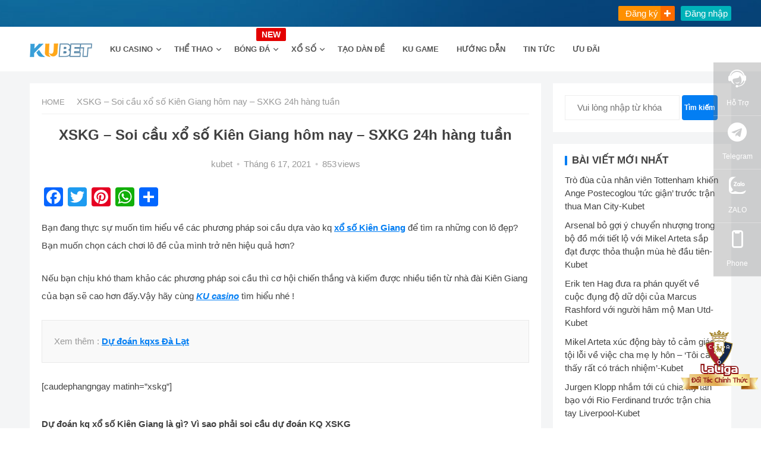

--- FILE ---
content_type: text/html; charset=UTF-8
request_url: https://www.mykubet.com/2021/06/17/du-doan-kqxs-kien-giang/
body_size: 25277
content:
<!DOCTYPE html>
<html lang="vi">
<head>
<meta charset="UTF-8">
<meta name="viewport" content="width=device-width, initial-scale=1">
<meta http-equiv="X-UA-Compatible" content="IE=edge">
<meta name="HandheldFriendly" content="true">
<meta property="og:image" content="https://www.mykubet.com/wp-content/uploads/2023/01/Layer-1.jpg" />
<meta property="og:image:width" content="200" />
<meta property="og:image:height" content="200" />
<!-- <meta property="og:image:type" content="image/png" class="yoast-seo-meta-tag" /> -->
<link rel="icon" href="https://www.mykubet.com/wp-content/themes/qiye/assets/skin/images/favicon.ico" type="image/x-icon" > 
<link rel="shortcut icon" href="https://www.mykubet.com/wp-content/themes/qiye/assets/skin/images/favicon.ico" type="image/x-icon" />

<meta name='robots' content='max-image-preview:large, index, follow' />
<title>XSKG - Soi cầu xổ số Kiên Giang hôm nay - SXKG 24h hàng tuần - KUBET</title>
<meta name="description" content="Bạn đang thực sự muốn tìm hiểu về các phương pháp soi cầu dựa vào kq xổ số Kiên Giang để tìm ra những con lô đẹp? Bạn muốn chọn cách chơi lô đề của mình trở nên hiệu quả hơn? Nếu bạn chịu khó tham khảo các phương pháp soi cầu thì cơ hội chiến thắng và kiếm được nhiều tiền từ nhà đài Kiên Giang của bạn sẽ cao hơn đấy.Vậy hãy cùng KU casino tìm hiểu nhé ! Xem thêm : Dự đoán kqxs Đà Lạt [caudephangngay matinh=&quot;xskg&quot;] Dự đoán kq xổ số Kiên Giang là gì?" />
<link rel='dns-prefetch' href='//static.addtoany.com' />
<link rel='dns-prefetch' href='//www.googletagmanager.com' />
<link rel="alternate" type="application/rss+xml" title="Dòng thông tin KUBET &raquo;" href="https://www.mykubet.com/feed/" />
<link rel="alternate" type="application/rss+xml" title="KUBET &raquo; Dòng bình luận" href="https://www.mykubet.com/comments/feed/" />
<link rel="alternate" type="application/rss+xml" title="KUBET &raquo; XSKG &#8211; Soi cầu xổ số Kiên Giang hôm nay &#8211; SXKG 24h hàng tuần Dòng bình luận" href="https://www.mykubet.com/2021/06/17/du-doan-kqxs-kien-giang/feed/" />
<link rel="alternate" title="oNhúng (JSON)" type="application/json+oembed" href="https://www.mykubet.com/wp-json/oembed/1.0/embed?url=https%3A%2F%2Fwww.mykubet.com%2F2021%2F06%2F17%2Fdu-doan-kqxs-kien-giang%2F" />
<link rel="alternate" title="oNhúng (XML)" type="text/xml+oembed" href="https://www.mykubet.com/wp-json/oembed/1.0/embed?url=https%3A%2F%2Fwww.mykubet.com%2F2021%2F06%2F17%2Fdu-doan-kqxs-kien-giang%2F&#038;format=xml" />
<style id='wp-img-auto-sizes-contain-inline-css' type='text/css'>
img:is([sizes=auto i],[sizes^="auto," i]){contain-intrinsic-size:3000px 1500px}
/*# sourceURL=wp-img-auto-sizes-contain-inline-css */
</style>
<style id='wp-emoji-styles-inline-css' type='text/css'>

	img.wp-smiley, img.emoji {
		display: inline !important;
		border: none !important;
		box-shadow: none !important;
		height: 1em !important;
		width: 1em !important;
		margin: 0 0.07em !important;
		vertical-align: -0.1em !important;
		background: none !important;
		padding: 0 !important;
	}
/*# sourceURL=wp-emoji-styles-inline-css */
</style>
<style id='wp-block-library-inline-css' type='text/css'>
:root{--wp-block-synced-color:#7a00df;--wp-block-synced-color--rgb:122,0,223;--wp-bound-block-color:var(--wp-block-synced-color);--wp-editor-canvas-background:#ddd;--wp-admin-theme-color:#007cba;--wp-admin-theme-color--rgb:0,124,186;--wp-admin-theme-color-darker-10:#006ba1;--wp-admin-theme-color-darker-10--rgb:0,107,160.5;--wp-admin-theme-color-darker-20:#005a87;--wp-admin-theme-color-darker-20--rgb:0,90,135;--wp-admin-border-width-focus:2px}@media (min-resolution:192dpi){:root{--wp-admin-border-width-focus:1.5px}}.wp-element-button{cursor:pointer}:root .has-very-light-gray-background-color{background-color:#eee}:root .has-very-dark-gray-background-color{background-color:#313131}:root .has-very-light-gray-color{color:#eee}:root .has-very-dark-gray-color{color:#313131}:root .has-vivid-green-cyan-to-vivid-cyan-blue-gradient-background{background:linear-gradient(135deg,#00d084,#0693e3)}:root .has-purple-crush-gradient-background{background:linear-gradient(135deg,#34e2e4,#4721fb 50%,#ab1dfe)}:root .has-hazy-dawn-gradient-background{background:linear-gradient(135deg,#faaca8,#dad0ec)}:root .has-subdued-olive-gradient-background{background:linear-gradient(135deg,#fafae1,#67a671)}:root .has-atomic-cream-gradient-background{background:linear-gradient(135deg,#fdd79a,#004a59)}:root .has-nightshade-gradient-background{background:linear-gradient(135deg,#330968,#31cdcf)}:root .has-midnight-gradient-background{background:linear-gradient(135deg,#020381,#2874fc)}:root{--wp--preset--font-size--normal:16px;--wp--preset--font-size--huge:42px}.has-regular-font-size{font-size:1em}.has-larger-font-size{font-size:2.625em}.has-normal-font-size{font-size:var(--wp--preset--font-size--normal)}.has-huge-font-size{font-size:var(--wp--preset--font-size--huge)}.has-text-align-center{text-align:center}.has-text-align-left{text-align:left}.has-text-align-right{text-align:right}.has-fit-text{white-space:nowrap!important}#end-resizable-editor-section{display:none}.aligncenter{clear:both}.items-justified-left{justify-content:flex-start}.items-justified-center{justify-content:center}.items-justified-right{justify-content:flex-end}.items-justified-space-between{justify-content:space-between}.screen-reader-text{border:0;clip-path:inset(50%);height:1px;margin:-1px;overflow:hidden;padding:0;position:absolute;width:1px;word-wrap:normal!important}.screen-reader-text:focus{background-color:#ddd;clip-path:none;color:#444;display:block;font-size:1em;height:auto;left:5px;line-height:normal;padding:15px 23px 14px;text-decoration:none;top:5px;width:auto;z-index:100000}html :where(.has-border-color){border-style:solid}html :where([style*=border-top-color]){border-top-style:solid}html :where([style*=border-right-color]){border-right-style:solid}html :where([style*=border-bottom-color]){border-bottom-style:solid}html :where([style*=border-left-color]){border-left-style:solid}html :where([style*=border-width]){border-style:solid}html :where([style*=border-top-width]){border-top-style:solid}html :where([style*=border-right-width]){border-right-style:solid}html :where([style*=border-bottom-width]){border-bottom-style:solid}html :where([style*=border-left-width]){border-left-style:solid}html :where(img[class*=wp-image-]){height:auto;max-width:100%}:where(figure){margin:0 0 1em}html :where(.is-position-sticky){--wp-admin--admin-bar--position-offset:var(--wp-admin--admin-bar--height,0px)}@media screen and (max-width:600px){html :where(.is-position-sticky){--wp-admin--admin-bar--position-offset:0px}}

/*# sourceURL=wp-block-library-inline-css */
</style><style id='wp-block-heading-inline-css' type='text/css'>
h1:where(.wp-block-heading).has-background,h2:where(.wp-block-heading).has-background,h3:where(.wp-block-heading).has-background,h4:where(.wp-block-heading).has-background,h5:where(.wp-block-heading).has-background,h6:where(.wp-block-heading).has-background{padding:1.25em 2.375em}h1.has-text-align-left[style*=writing-mode]:where([style*=vertical-lr]),h1.has-text-align-right[style*=writing-mode]:where([style*=vertical-rl]),h2.has-text-align-left[style*=writing-mode]:where([style*=vertical-lr]),h2.has-text-align-right[style*=writing-mode]:where([style*=vertical-rl]),h3.has-text-align-left[style*=writing-mode]:where([style*=vertical-lr]),h3.has-text-align-right[style*=writing-mode]:where([style*=vertical-rl]),h4.has-text-align-left[style*=writing-mode]:where([style*=vertical-lr]),h4.has-text-align-right[style*=writing-mode]:where([style*=vertical-rl]),h5.has-text-align-left[style*=writing-mode]:where([style*=vertical-lr]),h5.has-text-align-right[style*=writing-mode]:where([style*=vertical-rl]),h6.has-text-align-left[style*=writing-mode]:where([style*=vertical-lr]),h6.has-text-align-right[style*=writing-mode]:where([style*=vertical-rl]){rotate:180deg}
/*# sourceURL=https://www.mykubet.com/wp-includes/blocks/heading/style.min.css */
</style>
<style id='wp-block-image-inline-css' type='text/css'>
.wp-block-image>a,.wp-block-image>figure>a{display:inline-block}.wp-block-image img{box-sizing:border-box;height:auto;max-width:100%;vertical-align:bottom}@media not (prefers-reduced-motion){.wp-block-image img.hide{visibility:hidden}.wp-block-image img.show{animation:show-content-image .4s}}.wp-block-image[style*=border-radius] img,.wp-block-image[style*=border-radius]>a{border-radius:inherit}.wp-block-image.has-custom-border img{box-sizing:border-box}.wp-block-image.aligncenter{text-align:center}.wp-block-image.alignfull>a,.wp-block-image.alignwide>a{width:100%}.wp-block-image.alignfull img,.wp-block-image.alignwide img{height:auto;width:100%}.wp-block-image .aligncenter,.wp-block-image .alignleft,.wp-block-image .alignright,.wp-block-image.aligncenter,.wp-block-image.alignleft,.wp-block-image.alignright{display:table}.wp-block-image .aligncenter>figcaption,.wp-block-image .alignleft>figcaption,.wp-block-image .alignright>figcaption,.wp-block-image.aligncenter>figcaption,.wp-block-image.alignleft>figcaption,.wp-block-image.alignright>figcaption{caption-side:bottom;display:table-caption}.wp-block-image .alignleft{float:left;margin:.5em 1em .5em 0}.wp-block-image .alignright{float:right;margin:.5em 0 .5em 1em}.wp-block-image .aligncenter{margin-left:auto;margin-right:auto}.wp-block-image :where(figcaption){margin-bottom:1em;margin-top:.5em}.wp-block-image.is-style-circle-mask img{border-radius:9999px}@supports ((-webkit-mask-image:none) or (mask-image:none)) or (-webkit-mask-image:none){.wp-block-image.is-style-circle-mask img{border-radius:0;-webkit-mask-image:url('data:image/svg+xml;utf8,<svg viewBox="0 0 100 100" xmlns="http://www.w3.org/2000/svg"><circle cx="50" cy="50" r="50"/></svg>');mask-image:url('data:image/svg+xml;utf8,<svg viewBox="0 0 100 100" xmlns="http://www.w3.org/2000/svg"><circle cx="50" cy="50" r="50"/></svg>');mask-mode:alpha;-webkit-mask-position:center;mask-position:center;-webkit-mask-repeat:no-repeat;mask-repeat:no-repeat;-webkit-mask-size:contain;mask-size:contain}}:root :where(.wp-block-image.is-style-rounded img,.wp-block-image .is-style-rounded img){border-radius:9999px}.wp-block-image figure{margin:0}.wp-lightbox-container{display:flex;flex-direction:column;position:relative}.wp-lightbox-container img{cursor:zoom-in}.wp-lightbox-container img:hover+button{opacity:1}.wp-lightbox-container button{align-items:center;backdrop-filter:blur(16px) saturate(180%);background-color:#5a5a5a40;border:none;border-radius:4px;cursor:zoom-in;display:flex;height:20px;justify-content:center;opacity:0;padding:0;position:absolute;right:16px;text-align:center;top:16px;width:20px;z-index:100}@media not (prefers-reduced-motion){.wp-lightbox-container button{transition:opacity .2s ease}}.wp-lightbox-container button:focus-visible{outline:3px auto #5a5a5a40;outline:3px auto -webkit-focus-ring-color;outline-offset:3px}.wp-lightbox-container button:hover{cursor:pointer;opacity:1}.wp-lightbox-container button:focus{opacity:1}.wp-lightbox-container button:focus,.wp-lightbox-container button:hover,.wp-lightbox-container button:not(:hover):not(:active):not(.has-background){background-color:#5a5a5a40;border:none}.wp-lightbox-overlay{box-sizing:border-box;cursor:zoom-out;height:100vh;left:0;overflow:hidden;position:fixed;top:0;visibility:hidden;width:100%;z-index:100000}.wp-lightbox-overlay .close-button{align-items:center;cursor:pointer;display:flex;justify-content:center;min-height:40px;min-width:40px;padding:0;position:absolute;right:calc(env(safe-area-inset-right) + 16px);top:calc(env(safe-area-inset-top) + 16px);z-index:5000000}.wp-lightbox-overlay .close-button:focus,.wp-lightbox-overlay .close-button:hover,.wp-lightbox-overlay .close-button:not(:hover):not(:active):not(.has-background){background:none;border:none}.wp-lightbox-overlay .lightbox-image-container{height:var(--wp--lightbox-container-height);left:50%;overflow:hidden;position:absolute;top:50%;transform:translate(-50%,-50%);transform-origin:top left;width:var(--wp--lightbox-container-width);z-index:9999999999}.wp-lightbox-overlay .wp-block-image{align-items:center;box-sizing:border-box;display:flex;height:100%;justify-content:center;margin:0;position:relative;transform-origin:0 0;width:100%;z-index:3000000}.wp-lightbox-overlay .wp-block-image img{height:var(--wp--lightbox-image-height);min-height:var(--wp--lightbox-image-height);min-width:var(--wp--lightbox-image-width);width:var(--wp--lightbox-image-width)}.wp-lightbox-overlay .wp-block-image figcaption{display:none}.wp-lightbox-overlay button{background:none;border:none}.wp-lightbox-overlay .scrim{background-color:#fff;height:100%;opacity:.9;position:absolute;width:100%;z-index:2000000}.wp-lightbox-overlay.active{visibility:visible}@media not (prefers-reduced-motion){.wp-lightbox-overlay.active{animation:turn-on-visibility .25s both}.wp-lightbox-overlay.active img{animation:turn-on-visibility .35s both}.wp-lightbox-overlay.show-closing-animation:not(.active){animation:turn-off-visibility .35s both}.wp-lightbox-overlay.show-closing-animation:not(.active) img{animation:turn-off-visibility .25s both}.wp-lightbox-overlay.zoom.active{animation:none;opacity:1;visibility:visible}.wp-lightbox-overlay.zoom.active .lightbox-image-container{animation:lightbox-zoom-in .4s}.wp-lightbox-overlay.zoom.active .lightbox-image-container img{animation:none}.wp-lightbox-overlay.zoom.active .scrim{animation:turn-on-visibility .4s forwards}.wp-lightbox-overlay.zoom.show-closing-animation:not(.active){animation:none}.wp-lightbox-overlay.zoom.show-closing-animation:not(.active) .lightbox-image-container{animation:lightbox-zoom-out .4s}.wp-lightbox-overlay.zoom.show-closing-animation:not(.active) .lightbox-image-container img{animation:none}.wp-lightbox-overlay.zoom.show-closing-animation:not(.active) .scrim{animation:turn-off-visibility .4s forwards}}@keyframes show-content-image{0%{visibility:hidden}99%{visibility:hidden}to{visibility:visible}}@keyframes turn-on-visibility{0%{opacity:0}to{opacity:1}}@keyframes turn-off-visibility{0%{opacity:1;visibility:visible}99%{opacity:0;visibility:visible}to{opacity:0;visibility:hidden}}@keyframes lightbox-zoom-in{0%{transform:translate(calc((-100vw + var(--wp--lightbox-scrollbar-width))/2 + var(--wp--lightbox-initial-left-position)),calc(-50vh + var(--wp--lightbox-initial-top-position))) scale(var(--wp--lightbox-scale))}to{transform:translate(-50%,-50%) scale(1)}}@keyframes lightbox-zoom-out{0%{transform:translate(-50%,-50%) scale(1);visibility:visible}99%{visibility:visible}to{transform:translate(calc((-100vw + var(--wp--lightbox-scrollbar-width))/2 + var(--wp--lightbox-initial-left-position)),calc(-50vh + var(--wp--lightbox-initial-top-position))) scale(var(--wp--lightbox-scale));visibility:hidden}}
/*# sourceURL=https://www.mykubet.com/wp-includes/blocks/image/style.min.css */
</style>
<style id='wp-block-list-inline-css' type='text/css'>
ol,ul{box-sizing:border-box}:root :where(.wp-block-list.has-background){padding:1.25em 2.375em}
/*# sourceURL=https://www.mykubet.com/wp-includes/blocks/list/style.min.css */
</style>
<style id='wp-block-paragraph-inline-css' type='text/css'>
.is-small-text{font-size:.875em}.is-regular-text{font-size:1em}.is-large-text{font-size:2.25em}.is-larger-text{font-size:3em}.has-drop-cap:not(:focus):first-letter{float:left;font-size:8.4em;font-style:normal;font-weight:100;line-height:.68;margin:.05em .1em 0 0;text-transform:uppercase}body.rtl .has-drop-cap:not(:focus):first-letter{float:none;margin-left:.1em}p.has-drop-cap.has-background{overflow:hidden}:root :where(p.has-background){padding:1.25em 2.375em}:where(p.has-text-color:not(.has-link-color)) a{color:inherit}p.has-text-align-left[style*="writing-mode:vertical-lr"],p.has-text-align-right[style*="writing-mode:vertical-rl"]{rotate:180deg}
/*# sourceURL=https://www.mykubet.com/wp-includes/blocks/paragraph/style.min.css */
</style>
<style id='wp-block-quote-inline-css' type='text/css'>
.wp-block-quote{box-sizing:border-box;overflow-wrap:break-word}.wp-block-quote.is-large:where(:not(.is-style-plain)),.wp-block-quote.is-style-large:where(:not(.is-style-plain)){margin-bottom:1em;padding:0 1em}.wp-block-quote.is-large:where(:not(.is-style-plain)) p,.wp-block-quote.is-style-large:where(:not(.is-style-plain)) p{font-size:1.5em;font-style:italic;line-height:1.6}.wp-block-quote.is-large:where(:not(.is-style-plain)) cite,.wp-block-quote.is-large:where(:not(.is-style-plain)) footer,.wp-block-quote.is-style-large:where(:not(.is-style-plain)) cite,.wp-block-quote.is-style-large:where(:not(.is-style-plain)) footer{font-size:1.125em;text-align:right}.wp-block-quote>cite{display:block}
/*# sourceURL=https://www.mykubet.com/wp-includes/blocks/quote/style.min.css */
</style>
<style id='global-styles-inline-css' type='text/css'>
:root{--wp--preset--aspect-ratio--square: 1;--wp--preset--aspect-ratio--4-3: 4/3;--wp--preset--aspect-ratio--3-4: 3/4;--wp--preset--aspect-ratio--3-2: 3/2;--wp--preset--aspect-ratio--2-3: 2/3;--wp--preset--aspect-ratio--16-9: 16/9;--wp--preset--aspect-ratio--9-16: 9/16;--wp--preset--color--black: #000000;--wp--preset--color--cyan-bluish-gray: #abb8c3;--wp--preset--color--white: #ffffff;--wp--preset--color--pale-pink: #f78da7;--wp--preset--color--vivid-red: #cf2e2e;--wp--preset--color--luminous-vivid-orange: #ff6900;--wp--preset--color--luminous-vivid-amber: #fcb900;--wp--preset--color--light-green-cyan: #7bdcb5;--wp--preset--color--vivid-green-cyan: #00d084;--wp--preset--color--pale-cyan-blue: #8ed1fc;--wp--preset--color--vivid-cyan-blue: #0693e3;--wp--preset--color--vivid-purple: #9b51e0;--wp--preset--gradient--vivid-cyan-blue-to-vivid-purple: linear-gradient(135deg,rgb(6,147,227) 0%,rgb(155,81,224) 100%);--wp--preset--gradient--light-green-cyan-to-vivid-green-cyan: linear-gradient(135deg,rgb(122,220,180) 0%,rgb(0,208,130) 100%);--wp--preset--gradient--luminous-vivid-amber-to-luminous-vivid-orange: linear-gradient(135deg,rgb(252,185,0) 0%,rgb(255,105,0) 100%);--wp--preset--gradient--luminous-vivid-orange-to-vivid-red: linear-gradient(135deg,rgb(255,105,0) 0%,rgb(207,46,46) 100%);--wp--preset--gradient--very-light-gray-to-cyan-bluish-gray: linear-gradient(135deg,rgb(238,238,238) 0%,rgb(169,184,195) 100%);--wp--preset--gradient--cool-to-warm-spectrum: linear-gradient(135deg,rgb(74,234,220) 0%,rgb(151,120,209) 20%,rgb(207,42,186) 40%,rgb(238,44,130) 60%,rgb(251,105,98) 80%,rgb(254,248,76) 100%);--wp--preset--gradient--blush-light-purple: linear-gradient(135deg,rgb(255,206,236) 0%,rgb(152,150,240) 100%);--wp--preset--gradient--blush-bordeaux: linear-gradient(135deg,rgb(254,205,165) 0%,rgb(254,45,45) 50%,rgb(107,0,62) 100%);--wp--preset--gradient--luminous-dusk: linear-gradient(135deg,rgb(255,203,112) 0%,rgb(199,81,192) 50%,rgb(65,88,208) 100%);--wp--preset--gradient--pale-ocean: linear-gradient(135deg,rgb(255,245,203) 0%,rgb(182,227,212) 50%,rgb(51,167,181) 100%);--wp--preset--gradient--electric-grass: linear-gradient(135deg,rgb(202,248,128) 0%,rgb(113,206,126) 100%);--wp--preset--gradient--midnight: linear-gradient(135deg,rgb(2,3,129) 0%,rgb(40,116,252) 100%);--wp--preset--font-size--small: 13px;--wp--preset--font-size--medium: 20px;--wp--preset--font-size--large: 36px;--wp--preset--font-size--x-large: 42px;--wp--preset--spacing--20: 0.44rem;--wp--preset--spacing--30: 0.67rem;--wp--preset--spacing--40: 1rem;--wp--preset--spacing--50: 1.5rem;--wp--preset--spacing--60: 2.25rem;--wp--preset--spacing--70: 3.38rem;--wp--preset--spacing--80: 5.06rem;--wp--preset--shadow--natural: 6px 6px 9px rgba(0, 0, 0, 0.2);--wp--preset--shadow--deep: 12px 12px 50px rgba(0, 0, 0, 0.4);--wp--preset--shadow--sharp: 6px 6px 0px rgba(0, 0, 0, 0.2);--wp--preset--shadow--outlined: 6px 6px 0px -3px rgb(255, 255, 255), 6px 6px rgb(0, 0, 0);--wp--preset--shadow--crisp: 6px 6px 0px rgb(0, 0, 0);}:where(.is-layout-flex){gap: 0.5em;}:where(.is-layout-grid){gap: 0.5em;}body .is-layout-flex{display: flex;}.is-layout-flex{flex-wrap: wrap;align-items: center;}.is-layout-flex > :is(*, div){margin: 0;}body .is-layout-grid{display: grid;}.is-layout-grid > :is(*, div){margin: 0;}:where(.wp-block-columns.is-layout-flex){gap: 2em;}:where(.wp-block-columns.is-layout-grid){gap: 2em;}:where(.wp-block-post-template.is-layout-flex){gap: 1.25em;}:where(.wp-block-post-template.is-layout-grid){gap: 1.25em;}.has-black-color{color: var(--wp--preset--color--black) !important;}.has-cyan-bluish-gray-color{color: var(--wp--preset--color--cyan-bluish-gray) !important;}.has-white-color{color: var(--wp--preset--color--white) !important;}.has-pale-pink-color{color: var(--wp--preset--color--pale-pink) !important;}.has-vivid-red-color{color: var(--wp--preset--color--vivid-red) !important;}.has-luminous-vivid-orange-color{color: var(--wp--preset--color--luminous-vivid-orange) !important;}.has-luminous-vivid-amber-color{color: var(--wp--preset--color--luminous-vivid-amber) !important;}.has-light-green-cyan-color{color: var(--wp--preset--color--light-green-cyan) !important;}.has-vivid-green-cyan-color{color: var(--wp--preset--color--vivid-green-cyan) !important;}.has-pale-cyan-blue-color{color: var(--wp--preset--color--pale-cyan-blue) !important;}.has-vivid-cyan-blue-color{color: var(--wp--preset--color--vivid-cyan-blue) !important;}.has-vivid-purple-color{color: var(--wp--preset--color--vivid-purple) !important;}.has-black-background-color{background-color: var(--wp--preset--color--black) !important;}.has-cyan-bluish-gray-background-color{background-color: var(--wp--preset--color--cyan-bluish-gray) !important;}.has-white-background-color{background-color: var(--wp--preset--color--white) !important;}.has-pale-pink-background-color{background-color: var(--wp--preset--color--pale-pink) !important;}.has-vivid-red-background-color{background-color: var(--wp--preset--color--vivid-red) !important;}.has-luminous-vivid-orange-background-color{background-color: var(--wp--preset--color--luminous-vivid-orange) !important;}.has-luminous-vivid-amber-background-color{background-color: var(--wp--preset--color--luminous-vivid-amber) !important;}.has-light-green-cyan-background-color{background-color: var(--wp--preset--color--light-green-cyan) !important;}.has-vivid-green-cyan-background-color{background-color: var(--wp--preset--color--vivid-green-cyan) !important;}.has-pale-cyan-blue-background-color{background-color: var(--wp--preset--color--pale-cyan-blue) !important;}.has-vivid-cyan-blue-background-color{background-color: var(--wp--preset--color--vivid-cyan-blue) !important;}.has-vivid-purple-background-color{background-color: var(--wp--preset--color--vivid-purple) !important;}.has-black-border-color{border-color: var(--wp--preset--color--black) !important;}.has-cyan-bluish-gray-border-color{border-color: var(--wp--preset--color--cyan-bluish-gray) !important;}.has-white-border-color{border-color: var(--wp--preset--color--white) !important;}.has-pale-pink-border-color{border-color: var(--wp--preset--color--pale-pink) !important;}.has-vivid-red-border-color{border-color: var(--wp--preset--color--vivid-red) !important;}.has-luminous-vivid-orange-border-color{border-color: var(--wp--preset--color--luminous-vivid-orange) !important;}.has-luminous-vivid-amber-border-color{border-color: var(--wp--preset--color--luminous-vivid-amber) !important;}.has-light-green-cyan-border-color{border-color: var(--wp--preset--color--light-green-cyan) !important;}.has-vivid-green-cyan-border-color{border-color: var(--wp--preset--color--vivid-green-cyan) !important;}.has-pale-cyan-blue-border-color{border-color: var(--wp--preset--color--pale-cyan-blue) !important;}.has-vivid-cyan-blue-border-color{border-color: var(--wp--preset--color--vivid-cyan-blue) !important;}.has-vivid-purple-border-color{border-color: var(--wp--preset--color--vivid-purple) !important;}.has-vivid-cyan-blue-to-vivid-purple-gradient-background{background: var(--wp--preset--gradient--vivid-cyan-blue-to-vivid-purple) !important;}.has-light-green-cyan-to-vivid-green-cyan-gradient-background{background: var(--wp--preset--gradient--light-green-cyan-to-vivid-green-cyan) !important;}.has-luminous-vivid-amber-to-luminous-vivid-orange-gradient-background{background: var(--wp--preset--gradient--luminous-vivid-amber-to-luminous-vivid-orange) !important;}.has-luminous-vivid-orange-to-vivid-red-gradient-background{background: var(--wp--preset--gradient--luminous-vivid-orange-to-vivid-red) !important;}.has-very-light-gray-to-cyan-bluish-gray-gradient-background{background: var(--wp--preset--gradient--very-light-gray-to-cyan-bluish-gray) !important;}.has-cool-to-warm-spectrum-gradient-background{background: var(--wp--preset--gradient--cool-to-warm-spectrum) !important;}.has-blush-light-purple-gradient-background{background: var(--wp--preset--gradient--blush-light-purple) !important;}.has-blush-bordeaux-gradient-background{background: var(--wp--preset--gradient--blush-bordeaux) !important;}.has-luminous-dusk-gradient-background{background: var(--wp--preset--gradient--luminous-dusk) !important;}.has-pale-ocean-gradient-background{background: var(--wp--preset--gradient--pale-ocean) !important;}.has-electric-grass-gradient-background{background: var(--wp--preset--gradient--electric-grass) !important;}.has-midnight-gradient-background{background: var(--wp--preset--gradient--midnight) !important;}.has-small-font-size{font-size: var(--wp--preset--font-size--small) !important;}.has-medium-font-size{font-size: var(--wp--preset--font-size--medium) !important;}.has-large-font-size{font-size: var(--wp--preset--font-size--large) !important;}.has-x-large-font-size{font-size: var(--wp--preset--font-size--x-large) !important;}
/*# sourceURL=global-styles-inline-css */
</style>

<style id='classic-theme-styles-inline-css' type='text/css'>
/*! This file is auto-generated */
.wp-block-button__link{color:#fff;background-color:#32373c;border-radius:9999px;box-shadow:none;text-decoration:none;padding:calc(.667em + 2px) calc(1.333em + 2px);font-size:1.125em}.wp-block-file__button{background:#32373c;color:#fff;text-decoration:none}
/*# sourceURL=/wp-includes/css/classic-themes.min.css */
</style>
<link rel='stylesheet' id='qiye-style-css' href='https://www.mykubet.com/wp-content/themes/qiye/style.css?ver=20230813' type='text/css' media='all' />
<link rel='stylesheet' id='responsive-style-css' href='https://www.mykubet.com/wp-content/themes/qiye/responsive.min.css?ver=20221030' type='text/css' media='all' />
<link rel='stylesheet' id='addtoany-css' href='https://www.mykubet.com/wp-content/plugins/add-to-any/addtoany.min.css?ver=1.16' type='text/css' media='all' />
<script type="text/javascript" id="addtoany-core-js-before">
/* <![CDATA[ */
window.a2a_config=window.a2a_config||{};a2a_config.callbacks=[];a2a_config.overlays=[];a2a_config.templates={};a2a_localize = {
	Share: "Share",
	Save: "Save",
	Subscribe: "Subscribe",
	Email: "Email",
	Bookmark: "Bookmark",
	ShowAll: "Show all",
	ShowLess: "Show less",
	FindServices: "Find service(s)",
	FindAnyServiceToAddTo: "Instantly find any service to add to",
	PoweredBy: "Powered by",
	ShareViaEmail: "Share via email",
	SubscribeViaEmail: "Subscribe via email",
	BookmarkInYourBrowser: "Bookmark in your browser",
	BookmarkInstructions: "Press Ctrl+D or \u2318+D to bookmark this page",
	AddToYourFavorites: "Add to your favorites",
	SendFromWebOrProgram: "Send from any email address or email program",
	EmailProgram: "Email program",
	More: "More&#8230;",
	ThanksForSharing: "Thanks for sharing!",
	ThanksForFollowing: "Thanks for following!"
};


//# sourceURL=addtoany-core-js-before
/* ]]> */
</script>
<script type="text/javascript" async src="https://static.addtoany.com/menu/page.js" id="addtoany-core-js"></script>
<script type="text/javascript" src="https://www.mykubet.com/wp-includes/js/jquery/jquery.min.js?ver=3.7.1" id="jquery-core-js"></script>
<script type="text/javascript" src="https://www.mykubet.com/wp-includes/js/jquery/jquery-migrate.min.js?ver=3.4.1" id="jquery-migrate-js"></script>
<script type="text/javascript" async src="https://www.mykubet.com/wp-content/plugins/add-to-any/addtoany.min.js?ver=1.1" id="addtoany-jquery-js"></script>

<!-- Google Analytics snippet added by Site Kit -->
<script type="text/javascript" src="https://www.googletagmanager.com/gtag/js?id=UA-246121422-2" id="google_gtagjs-js" async></script>
<script type="text/javascript" id="google_gtagjs-js-after">
/* <![CDATA[ */
window.dataLayer = window.dataLayer || [];function gtag(){dataLayer.push(arguments);}
gtag('set', 'linker', {"domains":["www.mykubet.com"]} );
gtag("js", new Date());
gtag("set", "developer_id.dZTNiMT", true);
gtag("config", "UA-246121422-2", {"anonymize_ip":true});
gtag("config", "G-67SKX5GXQX");
//# sourceURL=google_gtagjs-js-after
/* ]]> */
</script>

<!-- End Google Analytics snippet added by Site Kit -->
<link rel="https://api.w.org/" href="https://www.mykubet.com/wp-json/" /><link rel="alternate" title="JSON" type="application/json" href="https://www.mykubet.com/wp-json/wp/v2/posts/16313" /><link rel="EditURI" type="application/rsd+xml" title="RSD" href="https://www.mykubet.com/xmlrpc.php?rsd" />
<meta name="generator" content="WordPress 6.9" />
<link rel="canonical" href="https://www.mykubet.com/2021/06/17/du-doan-kqxs-kien-giang/" />
<link rel='shortlink' href='https://www.mykubet.com/?p=16313' />
<meta name="generator" content="Site Kit by Google 1.90.1" /><style type="text/css">.broken_link, a.broken_link {
	text-decoration: line-through;
}</style>		<style type="text/css" id="wp-custom-css">
			.one-line, .entry-related li.hentry.type-news .entry-title, .entry-related li.hentry.type-product .entry-title, .widget_categories ul li, .content-product-loop .hentry .entry-title, .home-blog-loop .entry-title, .home-product-loop .entry-title{
	    -webkit-line-clamp: 2;
			line-clamp: 2;
		overflow: hidden;
}
#custom_html-2 .widget-title{
	display: none;
}
.site-footer .widget,
.site-footer .widget a,
.site-footer .widget ul > li a{
	color: #fff;
}
.site-footer .widget ul > li a{
	  margin: 4px 0;
    display: inline-block;
    text-transform: uppercase;
}
.site-footer .logo img{
	max-width: 200px;
}
#text-14, #text-10{
	width: 20%;
	margin-top: 65px;
}
#text-16{
	width: 100%;
	margin-top: 30px;
}
.footer-columns .grid-wrap{
	  display: flex;
    flex-wrap: wrap;
}
.footer-columns .ht_grid_1_4{
	float: none;
	width: auto;
}
#custom_html-2{
	flex: 0 0 35%;
  margin-right: 10%;
}
#text-14, #text-10{
	flex: 1;
}
#menu-item-6621{
	position: relative;
}
#menu-item-6621:after {
	position: absolute;
	content: 'NEW';
	width: 50px;
	height: 22px;
	background: #ff0000;
	color: #fff;
	font-weight: bold;
	text-align: center;
	top: 2px;
	right: -6px;
	z-index: 1;
	display: flex;
	font-size: 14px;
	justify-content: center;
	align-items: center;
	border-radius: 2px;
	line-height: 1;
	animation: newTitle .75s infinite;
}
@keyframes newTitle {
  from {background: #ff0000;}
  to {background: #dd0000;}
}
#categories-2 .cat-item .children{
	display: none;
}
.list-show-left > ul{
	display: flex;
	flex-direction: column;
}
.list-show-left > ul > li[data-id="1285"]{
	order: 5;
}
.list-show-left > ul > li[data-id="25"]{
	order: 1;
}
.list-show-left > ul > li[data-id="24"]{
	order: 2;
}
.list-show-left > ul > li[data-id="17"]{
	order: 3;
}
.list-show-left > ul > li[data-id="16"]{
	order: 6;
}
.list-show-left > ul > li[data-id="20"]{
	order: 7;
}
.list-show-left > ul > li[data-id="18"]{
	order: 4;
}
.list-show-left > ul > li[data-id="21"]{
	order: 9;
}
.list-show-left > ul > li[data-id="23"]{
	order: 8;
}
.page-id-3268 .page-content ul li:before, .entry-content ul li:before{
	display: none;
}
.page-id-3268 ul.page-all-posts li{
	    padding-bottom: 15px;
    border-bottom: 1px solid #f0f0f0;
    margin-bottom: 25px;
	padding-left: 0;
}
.page-id-3268 .wp-block-latest-posts__featured-image{
	  float: left;
    margin-right: 25px;
}
.page-id-3268 .wp-block-latest-posts__featured-image img{
	max-width: 230px !important;
}
.page-id-3268 .wp-block-latest-posts__post-title{
	    color: #545454;
    text-decoration: none;
    font-weight: bold;
    font-size: 18px;
	  line-height: 1.3;
	  -webkit-line-clamp: 2;
    overflow: hidden;
    display: -webkit-box;
   -webkit-box-orient: vertical;
}
.page-id-3268 .wp-block-latest-posts__post-date{
	color: #999;
    font-size: 13px;
    margin-bottom: 4px;
}
.page-id-3268 .wp-block-latest-posts__post-excerpt{
	    -webkit-line-clamp: 2;
    overflow: hidden;
    display: -webkit-box;
    -webkit-box-orient: vertical;
}
aside#secondary .textwidget ul li{
	float: none;
}
@media only screen and (max-width: 767px){
	#custom_html-2, #text-14, #text-10{
		flex: 0 0 100%;
	}
	.foot-col-info .logo{
		margin-left: 0;
	}
	.site-footer .logo img{
		max-width: 150px;
	}
	#text-14, #text-10{
		margin-top: 0;
	}
}

@media only screen and (max-width: 479px){
	.foot-col-info .logo{
		margin-left: 0;
	}
	.home #content .section-text-image-bg .home-section{
		min-height: auto;
		height: 145px !important;
	}
	.page-id-3268 .wp-block-latest-posts__featured-image{
		float: none;
		margin: 0 0 25px;
		text-align: center;
	}
	.page-id-3268 .wp-block-latest-posts__featured-image img {
    max-width: 100% !important;
    margin: 0 auto;
}
}		</style>
		

<link href="https://www.mykubet.com/static/m_files/iziModal.min.css?v=221024" rel="stylesheet" type="text/css" />
<link href="https://www.mykubet.com/static/m_files/iconfont.min.css" rel="stylesheet" type="text/css" />
<script src="https://apps.bdimg.com/libs/jquery/2.1.4/jquery.min.js"></script>
<script type="text/javascript" src="https://www.mykubet.com/static/m_files/iziModal.min.js?v=3.0"></script>
<!-- <script type="text/javascript" src="<--?php bloginfo('template_directory');?>/assets/skin/images/kubet.min.js?v=221025"></script> -->
<script>
$(function(){
	$("#mobile_telegram").click(function(){
		//closeall();
		$("#telegramModal").iziModal();
		$("#telegramModal").iziModal('open');
	});
	});
</script>
<style>
a,
a:visited,
a:hover,
.site-title a:hover,
.entry-title a:hover,
article.hentry .edit-link a,
.author-box a,
.page-content a,
.entry-content a,
.comment-author a,
.comment-content a,
.comment-reply-title small a:hover,
.sidebar .widget a,
.sidebar .widget ul li a:hover,
.sidebar .widget ol li a:hover,
.content-loop .entry-title a:hover,
.sidebar .widget_tag_cloud .tagcloud a:hover,
.site-footer .widget_tag_cloud .tagcloud a:hover,
.entry-tags .tag-links a:hover,
.content-loop .read-more a:hover,
.content-loop .entry-comment a:hover,
.site-header .search-icon:hover span,
.sidebar .widget_tag_cloud .tagcloud a:hover,
    .site-footer .widget_tag_cloud .tagcloud a:hover,
    .site-footer .widget a:hover,
    .site-footer .widget ul > li a:hover,
    #site-bottom .site-info a:hover,
    .products-menu ul.sf-menu li a:hover,
    .modal-menu > li > a:hover,
  .modal-menu > li > .ancestor-wrapper > a:hover,
   .entry-related li.hentry.type-news .entry-title a:hover {
color: #037ef3;
}
button,
.btn,
input[type="submit"],
input[type="reset"],
input[type="button"],
.header-button.is-button,
.pagination .page-numbers:hover, .pagination .page-numbers.current,
.sidebar .widget h2:before,
    .sidebar .widget .widget-title:before,
    .sidebar .wp-block-search .wp-block-search__button,
    .sidebar .widget_tag_cloud .tagcloud a:hover,
    .single .product-buttons .product-button,
.home-product-loop .owl-theme .owl-dots .owl-dot.active span,
.home-product-loop .owl-theme .owl-dots .owl-dot:hover span {
background-color: #037ef3;
}
.sf-menu li a:before,
.pagination .page-numbers:hover,
.pagination .page-numbers.current,
.sidebar .widget_tag_cloud .tagcloud a:hover,
.site-footer .widget_tag_cloud .tagcloud a:hover,
.entry-tags .tag-links a:hover {
border-color: #037ef3;
}
.sf-menu li li a:hover {
color: #f47721;
}

.sf-menu li a:hover:before,
.sf-menu li.sfHover a:before {
background-color: #f47721;
}
.featured-content .featured-slide .banner-button:hover {
background-color: #037ef3 !important;
        border-color: #037ef3 !important;
}
.header-buttons {
margin-right: 30px;
}

@media only screen and (max-width: 959px) {
.bottom-right {
display: none !important;
}
}

.featured-content .owl-carousel,
.featured-content .featured-slide {
height: 500px;
}
@media only screen and (max-width: 479px) {
.featured-content .owl-carousel,
.featured-content .featured-slide {
height: 150px;
}
}
</style>
<!-- Google tag (gtag.js) -->
<script async src="https://www.googletagmanager.com/gtag/js?id=G-DZ2B6KW7RP"></script>
<script>
  window.dataLayer = window.dataLayer || [];
  function gtag(){dataLayer.push(arguments);}
  gtag('js', new Date());

  gtag('config', 'G-DZ2B6KW7RP');
</script>
</head>

<body class="wp-singular post-template-default single single-post postid-16313 single-format-standard wp-theme-qiye">

<div id="phoneModal" class="dmodal">
	<div style="padding: 10px;text-align: center;margin-top:5px;">
	    <div class="wb-form">
		<div class="wb-success-info">Liên hệ ngay để nhận được nhiều ưu đãi hơn khi đăng ký</div>
        <form method="post" target="_blank">
            <input name="phone" type="text" placeholder="Vui lòng nhập số điện thoại" class="wb-from-input-phone"><button type="button" class="wb-from-submit">OK</button>
        </form>
        <div class="wb-info"></div>
		
    </div>
    <script>
    jQuery(document).ready(function() {
        jQuery('.wb-from-submit').on( 'click', function() {
            jQuery('.wb-info').text("");
            var phone = jQuery('.wb-from-input-phone').val();
            if(!/^0[345789]\d{8}$/.test(phone)){
                jQuery('.wb-info').show().text("Vui lòng nhập chính xác số điện thoại");
                return;
            }
            jQuery.post( 'https://www.mykubet.com/?myfrom=contact&_nonce=5faa0e6c42', {
                phone:phone
            }, function( res ) {
                if(res.code == 200){
					jQuery('.wb-info').hide();
					jQuery('.wb-success-info').text("Loading....");
                    window.location.href = "https://dw36.ku11.net/";
                    return;
                }
                jQuery('.wb-info').show().text(res.msg);
            }, 'json' );
        });
    });
    </script>
    	</div>
</div>	

<div id="zaloModal" class="dmodal">
			<img class="zalomodelimg" src="https://www.mykubet.com/wp-content/uploads/2023/01/image_2022_12_31T15_15_02_414Z.png" alt="ZALO"/>
		<h3 tyle="padding: 10px;text-align: center;margin-top:5px;">ZALO:kubet</h3>
</div>
<div id="telegramModal" class="dmodal">
	<img src="https://www.mykubet.com/wp-content/themes/qiye/assets/skin/images/telegram.png" alt="Telegram"/>
	<h3 style="padding: 10px;text-align: center;margin-top:10px;">@NGOCCHAUKUBET</h3>
</div>

<div class="fixiconpop">
<span class="fixicon"><img src="https://www.mykubet.com/wp-content/themes/qiye/assets/skin/images/worldcup.png" alt="ku_laliga"></span>
</div>


<div id="page" class="site">
	<div class="toper">
		<div class="toperM container">
		<div class="loginArea">
 			<a class="btn_addMember" target="_blank" rel="nofollow" href="/kubet-reg/">Đăng ký</a> <!-- #btn_reg -->
			<a class="btn_login" target="_blank" rel="nofollow" href="/kubet-login/" id="btn_login">Đăng nhập</a>
		</div>
		</div>
	   
	</div>
	
	

	<header id="masthead" class="site-header   clear">


		<div class="container">

		<div class="site-branding">
							<div id="logo">
				<a href="/"><img src="https://www.mykubet.com/wp-content/themes/qiye/assets/skin/images/logo.png" alt="kubet logo"/></a>
				</div><!-- #logo -->
					
		</div><!-- .site-branding -->
		<div class="moblie-site-login">
				<a class="mheader_reg_btn" target="_blank" rel="nofollow" href="/kubet-reg/"><i class="iconfont icon-headerreg"></i>Đăng ký</a><!-- #btn_reg -->
				<a class="mheader_login_btn" target="_blank" rel="nofollow" href="/kubet-login/" id="btn_login"><i class="iconfont icon-headerlogin"></i>Đăng nhập</a>
		</div>
				
				
		<nav id="primary-nav" class="primary-navigation has-search-icon">

			<div class="menu-%e4%b8%bb%e8%8f%9c%e5%8d%95-container"><ul id="primary-menu" class="sf-menu"><li id="menu-item-295" class="menu-item menu-item-type-taxonomy menu-item-object-category menu-item-has-children menu-item-295"><a href="https://www.mykubet.com/kucasino/">KU CASINO</a><span class="icon"></span>
<ul class="sub-menu">
	<li id="menu-item-2269" class="menu-item menu-item-type-taxonomy menu-item-object-category menu-item-2269"><a href="https://www.mykubet.com/kucasino/xoc-dia/">Xóc Đĩa</a></li>
	<li id="menu-item-2268" class="menu-item menu-item-type-taxonomy menu-item-object-category menu-item-2268"><a href="https://www.mykubet.com/kucasino/baccarat/">Baccarat</a></li>
	<li id="menu-item-6625" class="menu-item menu-item-type-taxonomy menu-item-object-category menu-item-6625"><a href="https://www.mykubet.com/kucasino/cam-nang-casino/">Cẩm nang Casino</a></li>
</ul>
</li>
<li id="menu-item-299" class="menu-item menu-item-type-taxonomy menu-item-object-category menu-item-has-children menu-item-299"><a href="https://www.mykubet.com/the-thao/">THỂ THAO</a><span class="icon"></span>
<ul class="sub-menu">
	<li id="menu-item-2266" class="menu-item menu-item-type-taxonomy menu-item-object-category menu-item-2266"><a href="https://www.mykubet.com/the-thao/tin-tuc-the-thao/">Tin Tức Thể Thao</a></li>
	<li id="menu-item-6623" class="menu-item menu-item-type-taxonomy menu-item-object-category menu-item-6623"><a href="https://www.mykubet.com/the-thao/kinh-nghiem-keo-cuoc/">Kinh Nghiệm Kèo Cược</a></li>
</ul>
</li>
<li id="menu-item-6621" class="menu-item menu-item-type-taxonomy menu-item-object-category menu-item-has-children menu-item-6621"><a href="https://www.mykubet.com/bong-da/">BÓNG ĐÁ</a><span class="icon"></span>
<ul class="sub-menu">
	<li id="menu-item-28246" class="menu-item menu-item-type-taxonomy menu-item-object-category menu-item-28246"><a href="https://www.mykubet.com/bong-da/cup-c1/">Cup C1</a></li>
	<li id="menu-item-7349" class="menu-item menu-item-type-taxonomy menu-item-object-category menu-item-7349"><a href="https://www.mykubet.com/bong-da/laliga/">La Liga</a></li>
	<li id="menu-item-7344" class="menu-item menu-item-type-taxonomy menu-item-object-category menu-item-7344"><a href="https://www.mykubet.com/bong-da/ligue-1/">Ligue 1</a></li>
	<li id="menu-item-7391" class="menu-item menu-item-type-taxonomy menu-item-object-category menu-item-7391"><a href="https://www.mykubet.com/bong-da/seria/">Serie A</a></li>
	<li id="menu-item-6869" class="menu-item menu-item-type-taxonomy menu-item-object-category menu-item-6869"><a href="https://www.mykubet.com/bong-da/aff-cup/">Cup Đông Nam Á</a></li>
	<li id="menu-item-7343" class="menu-item menu-item-type-taxonomy menu-item-object-category menu-item-7343"><a href="https://www.mykubet.com/bong-da/bundesliga/">Bundesliga</a></li>
	<li id="menu-item-7348" class="menu-item menu-item-type-taxonomy menu-item-object-category menu-item-7348"><a href="https://www.mykubet.com/bong-da/ngoai-hang-anh/">Ngoại hạng Anh</a></li>
	<li id="menu-item-7392" class="menu-item menu-item-type-taxonomy menu-item-object-category menu-item-7392"><a href="https://www.mykubet.com/bong-da/giai-dau-khac/">Giải Đấu Khác</a></li>
	<li id="menu-item-7376" class="menu-item menu-item-type-taxonomy menu-item-object-category menu-item-has-children menu-item-7376"><a href="https://www.mykubet.com/bong-da/world-cup-2022/">World Cup 2022</a><span class="icon"></span>
	<ul class="sub-menu">
		<li id="menu-item-3081" class="menu-item menu-item-type-taxonomy menu-item-object-category menu-item-3081"><a href="https://www.mykubet.com/bong-da/world-cup-2022/vong-bang/">Vòng bảng</a></li>
		<li id="menu-item-3080" class="menu-item menu-item-type-taxonomy menu-item-object-category menu-item-3080"><a href="https://www.mykubet.com/bong-da/world-cup-2022/vong-1-8/">Vòng-1/8</a></li>
		<li id="menu-item-3079" class="menu-item menu-item-type-taxonomy menu-item-object-category menu-item-3079"><a href="https://www.mykubet.com/bong-da/world-cup-2022/tu-ket/">Tứ Kết</a></li>
		<li id="menu-item-3077" class="menu-item menu-item-type-taxonomy menu-item-object-category menu-item-3077"><a href="https://www.mykubet.com/bong-da/world-cup-2022/ban-ket/">Bán Kết</a></li>
		<li id="menu-item-3078" class="menu-item menu-item-type-taxonomy menu-item-object-category menu-item-3078"><a href="https://www.mykubet.com/bong-da/world-cup-2022/chung-ket/">Chung Kết</a></li>
		<li id="menu-item-3594" class="menu-item menu-item-type-taxonomy menu-item-object-category menu-item-3594"><a href="https://www.mykubet.com/bong-da/world-cup-2022/tin-world-cup/">Tin World Cup</a></li>
	</ul>
</li>
</ul>
</li>
<li id="menu-item-297" class="menu-item menu-item-type-taxonomy menu-item-object-category menu-item-has-children menu-item-297"><a href="https://www.mykubet.com/xoso/">XỔ SỐ</a><span class="icon"></span>
<ul class="sub-menu">
	<li id="menu-item-2881" class="menu-item menu-item-type-taxonomy menu-item-object-category menu-item-2881"><a href="https://www.mykubet.com/xoso/giai-ma-giac-mo/">Giải Mã Giấc Mơ</a></li>
	<li id="menu-item-7123" class="menu-item menu-item-type-taxonomy menu-item-object-category menu-item-7123"><a href="https://www.mykubet.com/xoso/kinh-nghiem-lo-de/">Kinh Nghiệm Lô Đề</a></li>
</ul>
</li>
<li id="menu-item-769" class="menu-item menu-item-type-post_type menu-item-object-post menu-item-769"><a href="https://www.mykubet.com/2022/10/18/tao-dan-de-tao-dan-2d-3d-4d-xien/">TẠO DÀN ĐỀ</a></li>
<li id="menu-item-294" class="menu-item menu-item-type-taxonomy menu-item-object-category menu-item-294"><a href="https://www.mykubet.com/kugame/">KU GAME</a></li>
<li id="menu-item-293" class="menu-item menu-item-type-taxonomy menu-item-object-category menu-item-293"><a href="https://www.mykubet.com/huongdan/">HƯỚNG DẪN</a></li>
<li id="menu-item-300" class="menu-item menu-item-type-taxonomy menu-item-object-category menu-item-300"><a href="https://www.mykubet.com/tintuc/">TIN TỨC</a></li>
<li id="menu-item-301" class="menu-item menu-item-type-taxonomy menu-item-object-category menu-item-301"><a href="https://www.mykubet.com/uu-dai/">ƯU ĐÃI</a></li>
</ul></div>
		</nav><!-- #primary-nav -->


		<div class="header-buttons">

			
		</div>

		<div class="header-toggles">
			<button class="toggle nav-toggle mobile-nav-toggle" data-toggle-target=".menu-modal"  data-toggle-body-class="showing-menu-modal" aria-expanded="false" data-set-focus=".close-nav-toggle">
				<span class="toggle-inner">
					<span class="toggle-text"><i class="iconfont icon-menu" style="font-size: 1.5rem;"></i></span>
				</span>
			</button><!-- .nav-toggle -->
		</div><!-- .header-toggles -->	

		 

			<span class="search-icon">
				<span class="genericon genericon-search"></span>
				<span class="genericon genericon-close"></span>			
			</span>

			<div class="header-search">
				<form id="searchform" method="get" action="https://www.mykubet.com/search/">
	<input type="search" name="s" class="search-input" placeholder="Vui lòng nhập từ khóa" autocomplete="off">
	<button type="submit" class="search-submit">Tìm kiếm</button>		
</form>			</div><!-- .header-search -->

		
		</div><!-- .container -->

	</header><!-- #masthead -->	

	<div class="menu-modal cover-modal header-footer-group" data-modal-target-string=".menu-modal">

		<div class="menu-modal-inner modal-inner">

			<div class="menu-wrapper section-inner">

				<div class="menu-top">

					<button class="toggle close-nav-toggle fill-children-current-color" data-toggle-target=".menu-modal" data-toggle-body-class="showing-menu-modal" aria-expanded="false" data-set-focus=".menu-modal">
						<span class="toggle-text">CLOSE MENU</span>
						<svg class="svg-icon" aria-hidden="true" role="img" focusable="false" xmlns="http://www.w3.org/2000/svg" width="16" height="16" viewBox="0 0 16 16"><polygon fill="" fill-rule="evenodd" points="6.852 7.649 .399 1.195 1.445 .149 7.899 6.602 14.352 .149 15.399 1.195 8.945 7.649 15.399 14.102 14.352 15.149 7.899 8.695 1.445 15.149 .399 14.102" /></svg>					</button><!-- .nav-toggle -->

					
					<nav class="mobile-menu" aria-label="Mobile" role="navigation">

						<ul class="modal-menu reset-list-style">

						<li class="menu-item menu-item-type-taxonomy menu-item-object-category menu-item-has-children menu-item-295"><div class="ancestor-wrapper"><a href="https://www.mykubet.com/kucasino/">KU CASINO</a><button class="toggle sub-menu-toggle fill-children-current-color" data-toggle-target=".menu-modal .menu-item-295 > .sub-menu" data-toggle-type="slidetoggle" data-toggle-duration="250" aria-expanded="false"><span class="screen-reader-text">Show sub menu</span><svg class="svg-icon" aria-hidden="true" role="img" focusable="false" xmlns="http://www.w3.org/2000/svg" width="20" height="12" viewBox="0 0 20 12"><polygon fill="" fill-rule="evenodd" points="1319.899 365.778 1327.678 358 1329.799 360.121 1319.899 370.021 1310 360.121 1312.121 358" transform="translate(-1310 -358)" /></svg></button></div><!-- .ancestor-wrapper -->
<ul class="sub-menu">
	<li class="menu-item menu-item-type-taxonomy menu-item-object-category menu-item-2269"><div class="ancestor-wrapper"><a href="https://www.mykubet.com/kucasino/xoc-dia/">Xóc Đĩa</a></div><!-- .ancestor-wrapper --></li>
	<li class="menu-item menu-item-type-taxonomy menu-item-object-category menu-item-2268"><div class="ancestor-wrapper"><a href="https://www.mykubet.com/kucasino/baccarat/">Baccarat</a></div><!-- .ancestor-wrapper --></li>
	<li class="menu-item menu-item-type-taxonomy menu-item-object-category menu-item-6625"><div class="ancestor-wrapper"><a href="https://www.mykubet.com/kucasino/cam-nang-casino/">Cẩm nang Casino</a></div><!-- .ancestor-wrapper --></li>
</ul>
</li>
<li class="menu-item menu-item-type-taxonomy menu-item-object-category menu-item-has-children menu-item-299"><div class="ancestor-wrapper"><a href="https://www.mykubet.com/the-thao/">THỂ THAO</a><button class="toggle sub-menu-toggle fill-children-current-color" data-toggle-target=".menu-modal .menu-item-299 > .sub-menu" data-toggle-type="slidetoggle" data-toggle-duration="250" aria-expanded="false"><span class="screen-reader-text">Show sub menu</span><svg class="svg-icon" aria-hidden="true" role="img" focusable="false" xmlns="http://www.w3.org/2000/svg" width="20" height="12" viewBox="0 0 20 12"><polygon fill="" fill-rule="evenodd" points="1319.899 365.778 1327.678 358 1329.799 360.121 1319.899 370.021 1310 360.121 1312.121 358" transform="translate(-1310 -358)" /></svg></button></div><!-- .ancestor-wrapper -->
<ul class="sub-menu">
	<li class="menu-item menu-item-type-taxonomy menu-item-object-category menu-item-2266"><div class="ancestor-wrapper"><a href="https://www.mykubet.com/the-thao/tin-tuc-the-thao/">Tin Tức Thể Thao</a></div><!-- .ancestor-wrapper --></li>
	<li class="menu-item menu-item-type-taxonomy menu-item-object-category menu-item-6623"><div class="ancestor-wrapper"><a href="https://www.mykubet.com/the-thao/kinh-nghiem-keo-cuoc/">Kinh Nghiệm Kèo Cược</a></div><!-- .ancestor-wrapper --></li>
</ul>
</li>
<li class="menu-item menu-item-type-taxonomy menu-item-object-category menu-item-has-children menu-item-6621"><div class="ancestor-wrapper"><a href="https://www.mykubet.com/bong-da/">BÓNG ĐÁ</a><button class="toggle sub-menu-toggle fill-children-current-color" data-toggle-target=".menu-modal .menu-item-6621 > .sub-menu" data-toggle-type="slidetoggle" data-toggle-duration="250" aria-expanded="false"><span class="screen-reader-text">Show sub menu</span><svg class="svg-icon" aria-hidden="true" role="img" focusable="false" xmlns="http://www.w3.org/2000/svg" width="20" height="12" viewBox="0 0 20 12"><polygon fill="" fill-rule="evenodd" points="1319.899 365.778 1327.678 358 1329.799 360.121 1319.899 370.021 1310 360.121 1312.121 358" transform="translate(-1310 -358)" /></svg></button></div><!-- .ancestor-wrapper -->
<ul class="sub-menu">
	<li class="menu-item menu-item-type-taxonomy menu-item-object-category menu-item-28246"><div class="ancestor-wrapper"><a href="https://www.mykubet.com/bong-da/cup-c1/">Cup C1</a></div><!-- .ancestor-wrapper --></li>
	<li class="menu-item menu-item-type-taxonomy menu-item-object-category menu-item-7349"><div class="ancestor-wrapper"><a href="https://www.mykubet.com/bong-da/laliga/">La Liga</a></div><!-- .ancestor-wrapper --></li>
	<li class="menu-item menu-item-type-taxonomy menu-item-object-category menu-item-7344"><div class="ancestor-wrapper"><a href="https://www.mykubet.com/bong-da/ligue-1/">Ligue 1</a></div><!-- .ancestor-wrapper --></li>
	<li class="menu-item menu-item-type-taxonomy menu-item-object-category menu-item-7391"><div class="ancestor-wrapper"><a href="https://www.mykubet.com/bong-da/seria/">Serie A</a></div><!-- .ancestor-wrapper --></li>
	<li class="menu-item menu-item-type-taxonomy menu-item-object-category menu-item-6869"><div class="ancestor-wrapper"><a href="https://www.mykubet.com/bong-da/aff-cup/">Cup Đông Nam Á</a></div><!-- .ancestor-wrapper --></li>
	<li class="menu-item menu-item-type-taxonomy menu-item-object-category menu-item-7343"><div class="ancestor-wrapper"><a href="https://www.mykubet.com/bong-da/bundesliga/">Bundesliga</a></div><!-- .ancestor-wrapper --></li>
	<li class="menu-item menu-item-type-taxonomy menu-item-object-category menu-item-7348"><div class="ancestor-wrapper"><a href="https://www.mykubet.com/bong-da/ngoai-hang-anh/">Ngoại hạng Anh</a></div><!-- .ancestor-wrapper --></li>
	<li class="menu-item menu-item-type-taxonomy menu-item-object-category menu-item-7392"><div class="ancestor-wrapper"><a href="https://www.mykubet.com/bong-da/giai-dau-khac/">Giải Đấu Khác</a></div><!-- .ancestor-wrapper --></li>
	<li class="menu-item menu-item-type-taxonomy menu-item-object-category menu-item-has-children menu-item-7376"><div class="ancestor-wrapper"><a href="https://www.mykubet.com/bong-da/world-cup-2022/">World Cup 2022</a><button class="toggle sub-menu-toggle fill-children-current-color" data-toggle-target=".menu-modal .menu-item-7376 > .sub-menu" data-toggle-type="slidetoggle" data-toggle-duration="250" aria-expanded="false"><span class="screen-reader-text">Show sub menu</span><svg class="svg-icon" aria-hidden="true" role="img" focusable="false" xmlns="http://www.w3.org/2000/svg" width="20" height="12" viewBox="0 0 20 12"><polygon fill="" fill-rule="evenodd" points="1319.899 365.778 1327.678 358 1329.799 360.121 1319.899 370.021 1310 360.121 1312.121 358" transform="translate(-1310 -358)" /></svg></button></div><!-- .ancestor-wrapper -->
	<ul class="sub-menu">
		<li class="menu-item menu-item-type-taxonomy menu-item-object-category menu-item-3081"><div class="ancestor-wrapper"><a href="https://www.mykubet.com/bong-da/world-cup-2022/vong-bang/">Vòng bảng</a></div><!-- .ancestor-wrapper --></li>
		<li class="menu-item menu-item-type-taxonomy menu-item-object-category menu-item-3080"><div class="ancestor-wrapper"><a href="https://www.mykubet.com/bong-da/world-cup-2022/vong-1-8/">Vòng-1/8</a></div><!-- .ancestor-wrapper --></li>
		<li class="menu-item menu-item-type-taxonomy menu-item-object-category menu-item-3079"><div class="ancestor-wrapper"><a href="https://www.mykubet.com/bong-da/world-cup-2022/tu-ket/">Tứ Kết</a></div><!-- .ancestor-wrapper --></li>
		<li class="menu-item menu-item-type-taxonomy menu-item-object-category menu-item-3077"><div class="ancestor-wrapper"><a href="https://www.mykubet.com/bong-da/world-cup-2022/ban-ket/">Bán Kết</a></div><!-- .ancestor-wrapper --></li>
		<li class="menu-item menu-item-type-taxonomy menu-item-object-category menu-item-3078"><div class="ancestor-wrapper"><a href="https://www.mykubet.com/bong-da/world-cup-2022/chung-ket/">Chung Kết</a></div><!-- .ancestor-wrapper --></li>
		<li class="menu-item menu-item-type-taxonomy menu-item-object-category menu-item-3594"><div class="ancestor-wrapper"><a href="https://www.mykubet.com/bong-da/world-cup-2022/tin-world-cup/">Tin World Cup</a></div><!-- .ancestor-wrapper --></li>
	</ul>
</li>
</ul>
</li>
<li class="menu-item menu-item-type-taxonomy menu-item-object-category menu-item-has-children menu-item-297"><div class="ancestor-wrapper"><a href="https://www.mykubet.com/xoso/">XỔ SỐ</a><button class="toggle sub-menu-toggle fill-children-current-color" data-toggle-target=".menu-modal .menu-item-297 > .sub-menu" data-toggle-type="slidetoggle" data-toggle-duration="250" aria-expanded="false"><span class="screen-reader-text">Show sub menu</span><svg class="svg-icon" aria-hidden="true" role="img" focusable="false" xmlns="http://www.w3.org/2000/svg" width="20" height="12" viewBox="0 0 20 12"><polygon fill="" fill-rule="evenodd" points="1319.899 365.778 1327.678 358 1329.799 360.121 1319.899 370.021 1310 360.121 1312.121 358" transform="translate(-1310 -358)" /></svg></button></div><!-- .ancestor-wrapper -->
<ul class="sub-menu">
	<li class="menu-item menu-item-type-taxonomy menu-item-object-category menu-item-2881"><div class="ancestor-wrapper"><a href="https://www.mykubet.com/xoso/giai-ma-giac-mo/">Giải Mã Giấc Mơ</a></div><!-- .ancestor-wrapper --></li>
	<li class="menu-item menu-item-type-taxonomy menu-item-object-category menu-item-7123"><div class="ancestor-wrapper"><a href="https://www.mykubet.com/xoso/kinh-nghiem-lo-de/">Kinh Nghiệm Lô Đề</a></div><!-- .ancestor-wrapper --></li>
</ul>
</li>
<li class="menu-item menu-item-type-post_type menu-item-object-post menu-item-769"><div class="ancestor-wrapper"><a href="https://www.mykubet.com/2022/10/18/tao-dan-de-tao-dan-2d-3d-4d-xien/">TẠO DÀN ĐỀ</a></div><!-- .ancestor-wrapper --></li>
<li class="menu-item menu-item-type-taxonomy menu-item-object-category menu-item-294"><div class="ancestor-wrapper"><a href="https://www.mykubet.com/kugame/">KU GAME</a></div><!-- .ancestor-wrapper --></li>
<li class="menu-item menu-item-type-taxonomy menu-item-object-category menu-item-293"><div class="ancestor-wrapper"><a href="https://www.mykubet.com/huongdan/">HƯỚNG DẪN</a></div><!-- .ancestor-wrapper --></li>
<li class="menu-item menu-item-type-taxonomy menu-item-object-category menu-item-300"><div class="ancestor-wrapper"><a href="https://www.mykubet.com/tintuc/">TIN TỨC</a></div><!-- .ancestor-wrapper --></li>
<li class="menu-item menu-item-type-taxonomy menu-item-object-category menu-item-301"><div class="ancestor-wrapper"><a href="https://www.mykubet.com/uu-dai/">ƯU ĐÃI</a></div><!-- .ancestor-wrapper --></li>

						</ul>

					</nav>

				</div><!-- .menu-top -->

			</div><!-- .menu-wrapper -->

		</div><!-- .menu-modal-inner -->

	</div><!-- .menu-modal -->


	<div class="header-space"></div>


	<div class="mobilenavbar">
		<div class="navitem">
			<div class="navicondiv"> <a href="/"><i class="iconfont icon-home" style="color:#101010"></i></a></div>
		<div>Home</div>
		</div>
		
      <div class="navitem">
	   <div class="navicondiv"><a href="#" id="mobilezalo"><i class="iconfont icon-zalo" style="color:#0067FF"></i></a></div>
	   <div>Zalo</div>
	 </div>
		
	<div class="navitem">
	  <div class="navicondiv"><a href="#" id="mobile_telegram"><i class="iconfont icon-telegram2" style="color:#0067FF"></i></a></div>
	  <div>Telegram</div>
	</div>
		
	<div class="navitem">
		  <div class="navicondiv"><a href="/kubet-reg/" target="_blank" rel="nofollow"  class="mobile_nav_reg"><i class="iconfont icon-reg" style="color:#101010"></i></a></div>
	      <div>Đăng ký</div>
	</div>
		
	</div>

<div id="content" class="site-content clear">

<div class="container">

	<div id="primary" class="content-area ">

		<div id="main" class="site-main" >

			<div class="site-breadcrumbs">
				<a href="https://www.mykubet.com">HOME</a> <i class="fa fa-angle-right"></i>  <span class="post-title"><i class="fa fa-angle-right"></i> XSKG &#8211; Soi cầu xổ số Kiên Giang hôm nay &#8211; SXKG 24h hàng tuần</span>
			</div>

		
<article id="post-16313" class="post-16313 post type-post status-publish format-standard hentry">

	<header class="entry-header">	

		
		<h1 class="entry-title">XSKG &#8211; Soi cầu xổ số Kiên Giang hôm nay &#8211; SXKG 24h hàng tuần</h1>
		<div class="entry-meta">

			<span class="entry-author"><a href="https://www.mykubet.com/author/kubet/" title="Đăng bởi kubet" rel="author">kubet</a></span> 
		<span class="sep">&bullet;</span>	
		
	
			<span class="entry-date"><time>Tháng 6 17, 2021</time></span>		
		<span class="sep">&bullet;</span>	
	
			<span class="entry-views"><span class="view-count">853</span>views</span>
		

		

</div><!-- .entry-meta -->		

	</header><!-- .entry-header -->

		
			
	
	<div class="entry-content">

		
		<div class="product-buttons">
					</div><!-- .product-buttons -->

		<div class="addtoany_share_save_container addtoany_content addtoany_content_top"><div class="a2a_kit a2a_kit_size_32 addtoany_list" data-a2a-url="https://www.mykubet.com/2021/06/17/du-doan-kqxs-kien-giang/" data-a2a-title="XSKG – Soi cầu xổ số Kiên Giang hôm nay – SXKG 24h hàng tuần"><a class="a2a_button_facebook" href="https://www.addtoany.com/add_to/facebook?linkurl=https%3A%2F%2Fwww.mykubet.com%2F2021%2F06%2F17%2Fdu-doan-kqxs-kien-giang%2F&amp;linkname=XSKG%20%E2%80%93%20Soi%20c%E1%BA%A7u%20x%E1%BB%95%20s%E1%BB%91%20Ki%C3%AAn%20Giang%20h%C3%B4m%20nay%20%E2%80%93%20SXKG%2024h%20h%C3%A0ng%20tu%E1%BA%A7n" title="Facebook" rel="nofollow noopener" target="_blank"></a><a class="a2a_button_twitter" href="https://www.addtoany.com/add_to/twitter?linkurl=https%3A%2F%2Fwww.mykubet.com%2F2021%2F06%2F17%2Fdu-doan-kqxs-kien-giang%2F&amp;linkname=XSKG%20%E2%80%93%20Soi%20c%E1%BA%A7u%20x%E1%BB%95%20s%E1%BB%91%20Ki%C3%AAn%20Giang%20h%C3%B4m%20nay%20%E2%80%93%20SXKG%2024h%20h%C3%A0ng%20tu%E1%BA%A7n" title="Twitter" rel="nofollow noopener" target="_blank"></a><a class="a2a_button_pinterest" href="https://www.addtoany.com/add_to/pinterest?linkurl=https%3A%2F%2Fwww.mykubet.com%2F2021%2F06%2F17%2Fdu-doan-kqxs-kien-giang%2F&amp;linkname=XSKG%20%E2%80%93%20Soi%20c%E1%BA%A7u%20x%E1%BB%95%20s%E1%BB%91%20Ki%C3%AAn%20Giang%20h%C3%B4m%20nay%20%E2%80%93%20SXKG%2024h%20h%C3%A0ng%20tu%E1%BA%A7n" title="Pinterest" rel="nofollow noopener" target="_blank"></a><a class="a2a_button_whatsapp" href="https://www.addtoany.com/add_to/whatsapp?linkurl=https%3A%2F%2Fwww.mykubet.com%2F2021%2F06%2F17%2Fdu-doan-kqxs-kien-giang%2F&amp;linkname=XSKG%20%E2%80%93%20Soi%20c%E1%BA%A7u%20x%E1%BB%95%20s%E1%BB%91%20Ki%C3%AAn%20Giang%20h%C3%B4m%20nay%20%E2%80%93%20SXKG%2024h%20h%C3%A0ng%20tu%E1%BA%A7n" title="WhatsApp" rel="nofollow noopener" target="_blank"></a><a class="a2a_dd addtoany_share_save addtoany_share" href="https://www.addtoany.com/share"></a></div></div>
<p>Bạn đang thực sự muốn tìm hiểu về các phương pháp soi cầu dựa vào kq <strong><a href="https://www.mykubet.com/du-doan-kqxs-kien-giang/" target="_blank" data-type="URL" data-id="https://www.mykubet.com/du-doan-kqxs-kien-giang/" rel="noreferrer noopener">xổ số Kiên Giang</a></strong> để tìm ra những con lô đẹp? Bạn muốn chọn cách chơi lô đề của mình trở nên hiệu quả hơn? </p>



<p>Nếu bạn chịu khó tham khảo các phương pháp soi cầu thì cơ hội chiến thắng và kiếm được nhiều tiền từ nhà đài Kiên Giang của bạn sẽ cao hơn đấy.Vậy hãy cùng <strong><em><a href="https://www.mykubet.com/" target="_blank" data-type="URL" data-id="https://www.mykubet.com/" rel="noreferrer noopener">KU casino</a></em></strong> tìm hiểu nhé !</p>



<blockquote class="wp-block-quote is-layout-flow wp-block-quote-is-layout-flow"><p>Xem thêm : <strong><a href="https://www.mykubet.com/du-doan-kqxs-da-lat/" target="_blank" rel="noreferrer noopener">Dự đoán kqxs Đà Lạt</a></strong></p></blockquote>



<p>[caudephangngay matinh=&#8221;xskg&#8221;]</p>



<h2 class="wp-block-heading"><strong>Dự đoán kq xổ số Kiên Giang là gì? Vì sao phải soi cầu dự đoán KQ XSKG</strong></h2>



<p>Dự đoán kết quả xổ số Kiên Giang chính là việc bạn sử dụng kqxs Kiên Giang ở kỳ mở thưởng này và chọn ra những con số đẹp để đánh lô, đề cho kỳ mở thưởng tiếp theo. Qua đó, anh em sẽ vận dụng các phương pháp soi cầu dựa vào kết quả ghi chép các giải thuộc vào kqxs Kiên Giang. Để từ đó, bạn sẽ tìm được những con số phù hợp nhất có xác suất trúng thưởng cao.</p>



<div class="wp-block-image"><figure class="aligncenter size-full"><img decoding="async" src="https://www.mykubet.com/wp-content/uploads/2021/12/SOI-CAU-KIEN-GIANG.jpg" alt="Soi cầu kết quả xổ số Kiên Giang" class="wp-image-21103"/><figcaption>Soi cầu kết quả xổ số Kiên Giang</figcaption></figure></div>



<p>Để chơi xổ số, lô đề được hiệu quả, bạn nhất định phải biết thật nhiều các phương pháp<strong> dự đoán kqxs Kiên Giang</strong>. Bằng cách này, bạn sẽ áp dụng linh hoạt các phương pháp theo từng tình huống cụ thể. Như vậy kết quả mới đảm bảo được độ chính xác luôn là cao nhất.</p>



<p>Nói đi thì cũng phải nói lại, trong lô đề có rất nhiều điều đến 1 cách bất ngờ mà chúng ta không thể dự đoán được. Vì thế các con số bạn nghiên cứu ra được bằng những phương pháp soi cầu chỉ mang tính chất tham khảo để nâng cao hiệu quả chiến thắng hơn. Chứ bản thân mỗi chúng ta không thể dám chắc các con số này sẽ đảm bảo thắng 100% bạn nhé.</p>



<h2 class="wp-block-heading"><strong>Tổng hợp 2 phương pháp <a href="https://www.mykubet.com/soi-cau/" target="_blank" rel="noreferrer noopener">soi cầu</a> dựa vào kq xổ số Kiên Giang từ cao thủ</strong></h2>



<p>Các phương pháp <strong>dự đoán kq XSKG</strong> chuẩn xác hay không còn phụ thuộc vào từng trường hợp nhất định. Qua đó, điều anh em cần biết là tham khảo thật nhiều phương pháp soi cầu dựa vào kqxs Kiên Giang để lối chơi được linh hoạt hơn.</p>



<div class="wp-block-image"><figure class="aligncenter size-medium"><img decoding="async" src="https://www.mykubet.com/wp-content/uploads/2021/12/xo-so-kien-giang-800x450.png" alt="Dự đoán xổ số Kiên Giang" class="wp-image-21106"/><figcaption>Dự đoán xổ số Kiên Giang</figcaption></figure></div>



<p>Để soi cầu lô đề dựa vào kqxs Kiên Giang chuẩn xác nhất, chúng tôi có tìm kiếm và tổng hợp được 2 phương pháp soi cầu mà giới chuyên gia hay sử dụng nhất. Đó là:</p>



<h3 class="wp-block-heading"><strong><em>Soi cầu dựa vào kq xổ số Kiên Giang theo phương pháp lô nổ</em></strong></h3>



<p>Lô nổ là phương pháp soi cầu được áp dụng ở nhiều kết quả xổ số của các nhà đài khác nhau. Bởi vì đây là phương pháp soi cầu đơn giản và tính hiệu quả của nó cũng rất cao. Nếu bạn áp dụng phương pháp này khi chơi cho nhà đài Kiên Giang. Bạn chỉ cần làm như sau:</p>



<ul class="wp-block-list"><li>Đầu tiên anh em sẽ xem trên bảng kq xổ số Kiên Giang mở thưởng hôm nay có những con lô nào nháy 2 lần trở lên không?</li><li>Nếu có, bạn sẽ chọn những con số gần với con số này ở lần mở thưởng tiếp theo.</li></ul>



<p>Ví dụ như: Trên bảng kqxs Kiên Giang nếu con 46 xuất hiện 2 nháy, tuần sau bạn đánh 45 và 47. Trường hợp khác nếu như bạn thấy con 78 xuất hiện 3 nháy, ở tuần sau bạn đánh con 76, 77, 79 chẳng hạn.</p>



<h3 class="wp-block-heading"><strong><em>Soi cầu dựa vào kqxs Kiên Giang theo giải 4, 5, đặc biệt</em></strong></h3>



<p>Đây là phương pháp <strong>dự đoán xổ số Kiên Giang </strong>có khả năng về cầu chuẩn liên tiếp trong 4 đến 5 tuần cho anh em. Nếu như bạn dự đoán được con số chính xác thì việc bạn kiếm được thật nhiều tiền trở nên dễ dàng hơn bao giờ hết.</p>



<div class="wp-block-image"><figure class="aligncenter size-full"><img decoding="async" src="https://www.mykubet.com/wp-content/uploads/2021/12/xskg.jpg" alt="Dự đoán xổ số Kiên Giang chủ nhật - xskg" class="wp-image-21107"/><figcaption>Dự đoán xổ số Kiên Giang chủ nhật &#8211; xskg</figcaption></figure></div>



<p>Tuy nhiên theo các chuyên gia thì trường hợp cầu chuẩn này xuất hiện khá hiếm hoi. Vì thế bạn nên nắm rõ ngay phương pháp soi cầu <strong>dự đoán xổ số Kiên Giang</strong> này để áp dụng khi chúng xuất hiện nhé.</p>



<p>Ví dụ như: Nếu bạn thấy 2 con số cuối ở giải đặc biệt là 45. Bạn hãy xem xem con số 45 này có xuất hiện ở giải 4 và giải 5 hay không? Nếu có bạn sẽ tiến hành đánh lô hoặc đề như sau:</p>



<ul class="wp-block-list"><li>Trường hợp có 45 ở giữa như: 24562 -&gt; Bạn sẽ chọn đánh 26.</li><li>Trường hợp có 45 ở đầu như: 45776 -&gt; Bạn sẽ chọn đánh 76.</li><li>Trường hợp có 45 ở cuối như: 13345 -&gt; Bạn sẽ chọn đánh 13.</li></ul>



<p>Nếu bạn chọn các con số này để đánh lô thì cần xem xét xem có con nào thuộc lô gan hay không? Nếu có thì bạn sẽ loại bỏ con lô gan đó và đánh các con khác.</p>



<h2 class="wp-block-heading"><strong>Khi soi cầu dựa vào kq xổ số Kiên Giang cần lưu ý những gì?</strong></h2>



<p>Khi soi cầu dựa vào kqxs Kiên Giang và tìm ra được những con số đẹp khả quan hơn. Bạn cần lưu ý một số vấn đề quan trọng sau đây:</p>



<ul class="wp-block-list"><li>Các phương pháp soi cầu chỉ phát huy trong những tình huống giải thưởng nhất định trên kqxs Kiên Giang. Vì thế bạn cần áp dụng đúng phương pháp theo từng tình huống, chỉ có như vậy phương pháp bạn sử dụng mới đem lại hiệu quả tối ưu.</li><li>Người chơi sau khi tự mình tìm kiếm được những con số đẹp bằng phương pháp soi cầu nhất định. Bạn nên tham khảo thêm các con số đẹp theo gợi ý từ phía chuyên gia soi cầu lô đề dựa vào kqxs Kiên Giang. Sau khi tổng hợp được ý kiến của chuyên gia và nhận định chủ quan của mình về con số đẹp. Bạn sẽ lựa chọn được con số cuối cùng để chốt sổ thành công.</li><li>Người chơi soi cầu dựa vào kqxs Kiên Giang tuyệt đối không sử dụng kết quả của những nhà đài khác. Điều này sẽ khiến cho hiệu quả của phương pháp soi cầu, <strong>dự đoán kqxs Kiên Giang</strong> bị giảm đi rất nhiều.</li><li>Người chơi mới nên tích cực tìm hiểu và học hỏi thêm kỹ năng soi cầu, phương pháp soi cầu linh hoạt.</li></ul>
<div class="addtoany_share_save_container addtoany_content addtoany_content_bottom"><div class="a2a_kit a2a_kit_size_32 addtoany_list" data-a2a-url="https://www.mykubet.com/2021/06/17/du-doan-kqxs-kien-giang/" data-a2a-title="XSKG – Soi cầu xổ số Kiên Giang hôm nay – SXKG 24h hàng tuần"><a class="a2a_button_facebook" href="https://www.addtoany.com/add_to/facebook?linkurl=https%3A%2F%2Fwww.mykubet.com%2F2021%2F06%2F17%2Fdu-doan-kqxs-kien-giang%2F&amp;linkname=XSKG%20%E2%80%93%20Soi%20c%E1%BA%A7u%20x%E1%BB%95%20s%E1%BB%91%20Ki%C3%AAn%20Giang%20h%C3%B4m%20nay%20%E2%80%93%20SXKG%2024h%20h%C3%A0ng%20tu%E1%BA%A7n" title="Facebook" rel="nofollow noopener" target="_blank"></a><a class="a2a_button_twitter" href="https://www.addtoany.com/add_to/twitter?linkurl=https%3A%2F%2Fwww.mykubet.com%2F2021%2F06%2F17%2Fdu-doan-kqxs-kien-giang%2F&amp;linkname=XSKG%20%E2%80%93%20Soi%20c%E1%BA%A7u%20x%E1%BB%95%20s%E1%BB%91%20Ki%C3%AAn%20Giang%20h%C3%B4m%20nay%20%E2%80%93%20SXKG%2024h%20h%C3%A0ng%20tu%E1%BA%A7n" title="Twitter" rel="nofollow noopener" target="_blank"></a><a class="a2a_button_pinterest" href="https://www.addtoany.com/add_to/pinterest?linkurl=https%3A%2F%2Fwww.mykubet.com%2F2021%2F06%2F17%2Fdu-doan-kqxs-kien-giang%2F&amp;linkname=XSKG%20%E2%80%93%20Soi%20c%E1%BA%A7u%20x%E1%BB%95%20s%E1%BB%91%20Ki%C3%AAn%20Giang%20h%C3%B4m%20nay%20%E2%80%93%20SXKG%2024h%20h%C3%A0ng%20tu%E1%BA%A7n" title="Pinterest" rel="nofollow noopener" target="_blank"></a><a class="a2a_button_whatsapp" href="https://www.addtoany.com/add_to/whatsapp?linkurl=https%3A%2F%2Fwww.mykubet.com%2F2021%2F06%2F17%2Fdu-doan-kqxs-kien-giang%2F&amp;linkname=XSKG%20%E2%80%93%20Soi%20c%E1%BA%A7u%20x%E1%BB%95%20s%E1%BB%91%20Ki%C3%AAn%20Giang%20h%C3%B4m%20nay%20%E2%80%93%20SXKG%2024h%20h%C3%A0ng%20tu%E1%BA%A7n" title="WhatsApp" rel="nofollow noopener" target="_blank"></a><a class="a2a_dd addtoany_share_save addtoany_share" href="https://www.addtoany.com/share"></a></div></div>
				
	</div><!-- .entry-content -->

	<div class="entry-tags">

					
	</div><!-- .entry-tags -->
	<div class="entry_author" style="border-top: 1px solid #e7e7e7;margin-top: 15px; padding:30px 15px;background-color:#f7f7f7;align-items: center;
    display: flex;flex-wrap: wrap;">
	   <img style='border-radius: 50%;width: 50px;height: 50px; ;margin:0px 20px' src='https://scontent-iad3-2.xx.fbcdn.net/v/t39.30808-1/372926752_706775678160736_1828700984146042699_n.jpg?stp=dst-jpg_p200x200&_nc_cat=100&ccb=1-7&_nc_sid=754033&_nc_ohc=sxMRgaa-xX4AX_4UH6e&_nc_ht=scontent-iad3-2.xx&cb_e2o_trans=q&oh=00_AfBj8VZsSkRYCHfVtQZX5NdgeG08yNotcD85W2Mx6bVkPQ&oe=6511DD24' /> <span style='margin:0 15px'>|</span> tác giả：<a href='https://www.facebook.com/dongphimaz' ref='nofollow' target='_blank'>Động Phim AZ</a> <span style='margin:0 15px'>|</span> <span style='margin:0 15px'> FOLLOW ON:</span><a href='https://www.facebook.com/dongphimaz' target='_blank' data-label='Facebook' rel='noopener noreferrer nofollow' aria-label='Follow on Facebook'><img width='30' height='30' src='/static/Index_files/icon_facebook.png'></a>	</div>


</article><!-- #post-## -->


<div id="comments" class="comments-area">

		<div id="respond" class="comment-respond">
		<h3 id="reply-title" class="comment-reply-title">Để lại một bình luận <small><a rel="nofollow" id="cancel-comment-reply-link" href="/2021/06/17/du-doan-kqxs-kien-giang/#respond" style="display:none;">Hủy</a></small></h3><form action="https://www.mykubet.com/wp-comments-post.php" method="post" id="commentform" class="comment-form"><p class="comment-notes"><span id="email-notes">Email của bạn sẽ không được hiển thị công khai.</span> <span class="required-field-message">Các trường bắt buộc được đánh dấu <span class="required">*</span></span></p><p class="comment-form-comment"><label for="comment">Bình luận <span class="required">*</span></label> <textarea id="comment" name="comment" cols="45" rows="8" maxlength="65525" required></textarea></p><p class="comment-form-author"><label for="author">Tên <span class="required">*</span></label> <input id="author" name="author" type="text" value="" size="30" maxlength="245" autocomplete="name" required /></p>
<p class="comment-form-email"><label for="email">Email <span class="required">*</span></label> <input id="email" name="email" type="email" value="" size="30" maxlength="100" aria-describedby="email-notes" autocomplete="email" required /></p>
<p class="comment-form-url"><label for="url">Trang web</label> <input id="url" name="url" type="url" value="" size="30" maxlength="200" autocomplete="url" /></p>
<p class="comment-form-cookies-consent"><input id="wp-comment-cookies-consent" name="wp-comment-cookies-consent" type="checkbox" value="yes" /> <label for="wp-comment-cookies-consent">Lưu tên của tôi, email, và trang web trong trình duyệt này cho lần bình luận kế tiếp của tôi.</label></p>
<p class="form-submit"><input name="submit" type="submit" id="submit" class="submit" value="Gửi bình luận" /> <input type='hidden' name='comment_post_ID' value='16313' id='comment_post_ID' />
<input type='hidden' name='comment_parent' id='comment_parent' value='0' />
</p></form>	</div><!-- #respond -->
	
</div><!-- #comments -->

		</div><!-- #main -->
	</div><!-- #primary -->


	
<aside id="secondary" class="widget-area sidebar">
	<div id="search-2" class="widget widget_search"><form id="searchform" method="get" action="https://www.mykubet.com/search/">
	<input type="search" name="s" class="search-input" placeholder="Vui lòng nhập từ khóa" autocomplete="off">
	<button type="submit" class="search-submit">Tìm kiếm</button>		
</form></div>
		<div id="recent-posts-2" class="widget widget_recent_entries">
		<h2 class="widget-title">BÀI VIẾT MỚI NHẤT</h2>
		<ul>
											<li>
					<a href="https://www.mykubet.com/2024/06/06/tro-dua-cua-nhan-vien-tottenham-khien-ange-postecoglou-tuc-gian-truoc-tran-thua-man-city-kubet/">Trò đùa của nhân viên Tottenham khiến Ange Postecoglou &#8216;tức giận&#8217; trước trận thua Man City-Kubet</a>
									</li>
											<li>
					<a href="https://www.mykubet.com/2024/06/06/arsenal-bo-goi-y-chuyen-nhuong-trong-bo-do-moi-tiet-lo-voi-mikel-arteta-sap-dat-duoc-thoa-thuan-mua-he-dau-tien-kubet/">Arsenal bỏ gợi ý chuyển nhượng trong bộ đồ mới tiết lộ với Mikel Arteta sắp đạt được thỏa thuận mùa hè đầu tiên-Kubet</a>
									</li>
											<li>
					<a href="https://www.mykubet.com/2024/06/05/erik-ten-hag-dua-ra-phan-quyet-ve-cuoc-dung-do-du-doi-cua-marcus-rashford-voi-nguoi-ham-mo-man-utd-kubet/">Erik ten Hag đưa ra phán quyết về cuộc đụng độ dữ dội của Marcus Rashford với người hâm mộ Man Utd-Kubet</a>
									</li>
											<li>
					<a href="https://www.mykubet.com/2024/06/05/mikel-arteta-xuc-dong-bay-to-cam-giac-toi-loi-ve-viec-cha-me-ly-hon-toi-cam-thay-rat-co-trach-nhiem-kubet/">Mikel Arteta xúc động bày tỏ cảm giác tội lỗi về việc cha mẹ ly hôn &#8211; &#8216;Tôi cảm thấy rất có trách nhiệm&#8217;-Kubet</a>
									</li>
											<li>
					<a href="https://www.mykubet.com/2024/06/04/jurgen-klopp-nham-toi-cu-chia-tay-tan-bao-voi-rio-ferdinand-truoc-tran-chia-tay-liverpool-kubet-2/">Jurgen Klopp nhắm tới cú chia tay tàn bạo với Rio Ferdinand trước trận chia tay Liverpool-Kubet</a>
									</li>
					</ul>

		</div><div id="categories-2" class="widget widget_categories"><h2 class="widget-title">KUBET</h2>
			<ul>
					<li class="cat-item cat-item-1285"><a href="https://www.mykubet.com/bong-da/">BÓNG ĐÁ</a>
<ul class='children'>
	<li class="cat-item cat-item-1425"><a href="https://www.mykubet.com/bong-da/bundesliga/">Bundesliga</a>
</li>
	<li class="cat-item cat-item-1572"><a href="https://www.mykubet.com/bong-da/cup-c1/">Cup C1</a>
</li>
	<li class="cat-item cat-item-1353"><a href="https://www.mykubet.com/bong-da/aff-cup/">Cup Đông Nam Á</a>
</li>
	<li class="cat-item cat-item-401"><a href="https://www.mykubet.com/bong-da/giai-dau-khac/">Giải Đấu Khác</a>
</li>
	<li class="cat-item cat-item-1424"><a href="https://www.mykubet.com/bong-da/laliga/">La Liga</a>
</li>
	<li class="cat-item cat-item-1426"><a href="https://www.mykubet.com/bong-da/ligue-1/">Ligue 1</a>
</li>
	<li class="cat-item cat-item-1417"><a href="https://www.mykubet.com/bong-da/ngoai-hang-anh/">Ngoại hạng Anh</a>
</li>
	<li class="cat-item cat-item-1418"><a href="https://www.mykubet.com/bong-da/seria/">Serie A</a>
</li>
	<li class="cat-item cat-item-144"><a href="https://www.mykubet.com/bong-da/world-cup-2022/">World Cup 2022</a>
	<ul class='children'>
	<li class="cat-item cat-item-416"><a href="https://www.mykubet.com/bong-da/world-cup-2022/ban-ket/">Bán Kết</a>
</li>
	<li class="cat-item cat-item-417"><a href="https://www.mykubet.com/bong-da/world-cup-2022/chung-ket/">Chung Kết</a>
</li>
	<li class="cat-item cat-item-742"><a href="https://www.mykubet.com/bong-da/world-cup-2022/tin-world-cup/">Tin World Cup</a>
</li>
	<li class="cat-item cat-item-415"><a href="https://www.mykubet.com/bong-da/world-cup-2022/tu-ket/">Tứ Kết</a>
</li>
	<li class="cat-item cat-item-643"><a href="https://www.mykubet.com/bong-da/world-cup-2022/vong-bang/">Vòng bảng</a>
</li>
	<li class="cat-item cat-item-414"><a href="https://www.mykubet.com/bong-da/world-cup-2022/vong-1-8/">Vòng-1/8</a>
</li>
	</ul>
</li>
</ul>
</li>
	<li class="cat-item cat-item-25"><a href="https://www.mykubet.com/chicotaikubet/">CHỈ CÓ TẠI KUBET</a>
</li>
	<li class="cat-item cat-item-24"><a href="https://www.mykubet.com/huongdan/">HƯỚNG DẪN</a>
</li>
	<li class="cat-item cat-item-1"><a href="https://www.mykubet.com/khac/">Khác</a>
</li>
	<li class="cat-item cat-item-17"><a href="https://www.mykubet.com/kucasino/">KU CASINO</a>
<ul class='children'>
	<li class="cat-item cat-item-411"><a href="https://www.mykubet.com/kucasino/baccarat/">Baccarat</a>
</li>
	<li class="cat-item cat-item-1286"><a href="https://www.mykubet.com/kucasino/cam-nang-casino/">Cẩm nang Casino</a>
</li>
	<li class="cat-item cat-item-410"><a href="https://www.mykubet.com/kucasino/xoc-dia/">Xóc Đĩa</a>
</li>
</ul>
</li>
	<li class="cat-item cat-item-16"><a href="https://www.mykubet.com/kugame/">KU GAME</a>
</li>
	<li class="cat-item cat-item-20"><a href="https://www.mykubet.com/taodande/">TẠO DÀN ĐỀ</a>
</li>
	<li class="cat-item cat-item-18"><a href="https://www.mykubet.com/the-thao/">THỂ THAO</a>
<ul class='children'>
	<li class="cat-item cat-item-1287"><a href="https://www.mykubet.com/the-thao/kinh-nghiem-keo-cuoc/">Kinh Nghiệm Kèo Cược</a>
</li>
	<li class="cat-item cat-item-409"><a href="https://www.mykubet.com/the-thao/tin-tuc-the-thao/">Tin Tức Thể Thao</a>
</li>
</ul>
</li>
	<li class="cat-item cat-item-22"><a href="https://www.mykubet.com/tintuc/">TIN TỨC</a>
</li>
	<li class="cat-item cat-item-21"><a href="https://www.mykubet.com/uu-dai/">ƯU ĐÃI</a>
</li>
	<li class="cat-item cat-item-23"><a href="https://www.mykubet.com/xoso/">XỔ SỐ</a>
<ul class='children'>
	<li class="cat-item cat-item-413"><a href="https://www.mykubet.com/xoso/giai-ma-giac-mo/">Giải Mã Giấc Mơ</a>
</li>
	<li class="cat-item cat-item-1410"><a href="https://www.mykubet.com/xoso/kinh-nghiem-lo-de/">Kinh Nghiệm Lô Đề</a>
</li>
</ul>
</li>
			</ul>

			</div><div id="text-20" class="widget widget_text"><h2 class="widget-title">Thông tin</h2>			<div class="textwidget"><ul>
<li><a href="#">Giới thiệu KUDW</a></li>
<li><a href="https://www.mykubet.com/2022/10/21/chinh-sach-bao-mat-nha-cai-kubet/">Chính sách bảo mật</a></li>
<li><a href="https://www.mykubet.com/2022/10/26/dieu-khoan-su-dung/">Điều khoản sử dụng</a></li>
<li><a href="#">Trung tâm hỗ trợ</a></li>
</ul>
</div>
		</div><div id="text-21" class="widget widget_text"><h2 class="widget-title">Chủ đề nổi bật</h2>			<div class="textwidget"><ul>
<li><a href="https://www.mykubet.com/kucasino/">KU casino</a></li>
<li><a href="https://www.mykubet.com/the-thao/">Thể thao</a></li>
<li><a href="https://www.mykubet.com/xoso/">Xổ số</a></li>
<li><a href="https://www.mykubet.com/kubet/">KU game</a></li>
<li><a href="https://www.mykubet.com/huongdan/">Hướng dẫn</a></li>
<li><a href="https://www.mykubet.com/uu-dai/">Ưu đãi</a></li>
</ul>
</div>
		</div><div id="text-22" class="widget widget_text"><h2 class="widget-title">Từ khóa liên quan:</h2>			<div class="textwidget"><p><span><a href="https://www.mykubet.com/">kubet</a> &#8211; </span>&#8211;<span><a href="https://www.mykubet.com/2023/06/06/nha-cai-uy-tin-bat-nhat-chau-a-kubet/">casino uy tín</a> &#8211; <a href="https://www.mykubet.com/2022/10/18/huong-dan-dang-ky-tai-khoan-kubet-dw39-cuc-don-gian/">khuyến mãi kubet</a> &#8211; <a href="https://www.mykubet.com/2022/11/03/kham-pha-hien-truong-casino-duoc-dau-tu-voi-kinh-phi-cuc-khung-cua-kubet/">sảnh ku casino</a> &#8211; <a href="https://www.mykubet.com/2023/05/22/soi-cau-bet-xoc-dia-cuc-chuan/">xóc đĩa</a> &#8211; <a href="https://www.mykubet.com/2023/05/08/tat-tan-tat-ve-baccarat-game-bai-an-tien-that-tren-kubet/">baccarat</a> &#8211; <a href="https://www.mykubet.com/2023/05/18/bi-quyet-choi-rong-ho-thang-dam-tai-kubet/">rồng hổ </a> &#8211; <a href="https://www.mykubet.com/2023/06/07/tich-luy-kinh-nghiem-choi-sicbo-luon-thang-lon/">sicbo</a> &#8211; <a href="https://www.mykubet.com/2023/06/05/xo-so-3-phut-cuoc-nhanh-thang-lon-chi-co-tai-kubet/">xổ số 3 phút</a> &#8211; <a href="https://www.mykubet.com/2023/06/26/co-hoi-kiem-loi-cuc-khung-voi-xo-so-online-1-an-99-tai-nha-cai-kubet/">lô đề online</a> &#8211; <a href="https://www.mykubet.com/2023/01/14/kinh-nghiem-kiem-tien-lien-tay-tren-27-lo-bet/">xổ số miền bắc</a> &#8211; <a href="https://www.mykubet.com/2022/10/18/tao-dan-de-tao-dan-2d-3d-4d-xien/">tạo dàn đề</a> &#8211; <a href="https://www.mykubet.com/kubet/">game &#8211;</a> <a href="https://www.mykubet.com/the-thao/">thể thao</a> &#8211; <a href="https://www.mykubet.com/2022/10/18/huong-dan-dang-ky-tai-khoan-kubet-dw39-cuc-don-gian/">đăng ký kubet</a> &#8211; <a href="https://www.mykubet.com/2023/06/26/co-hoi-kiem-loi-cuc-khung-voi-xo-so-online-1-an-99-tai-nha-cai-kubet/">xổ số 1 ăn 99</a></span></p>
</div>
		</div></aside><!-- #secondary -->


</div><!-- .container -->


	</div><!-- #content .site-content -->

	<footer id="colophon" class="site-footer">
		
		
		
			<div class="footer-columns container clear">

				<div class="grid-wrap grid-wrap-mo clear">
					<div id="custom_html-2" class="widget_text widget footer-column ht_grid_1_4 ht_grid_mo_1_2 widget_custom_html"><h3 class="widget-title">KUBET</h3><div class="textwidget custom-html-widget"><div class="foot-col-info">
	<p class="logo"><a href="/"><img src="/wp-content/uploads/2022/11/nha-cai-kubet-logo01.png" alt="Logo"></a></p>
	<div class="content-info">
		<p>KUBET là nhà cái quốc tế uy tín nhất hiện nay, trụ sở chính đặt tại Philippines và được cấp phép hoạt động bởi PAGCOR (Tổng công ty trò chơi và giải trí Philippines). Với nhiều thể loại trò chơi cá cược đa dạng, KUBET là sự lựa chọn hoàn hảo dành cho tín đồ cá cược hiện nay.</p>
		<p>Kubet tự hào là nhà cái quốc tế duy nhất tại Việt có hiện trường casino được đầu tư hàng triệu USD và quy tụ các hotgirl quốc tế đền từ Thái Lan, Đài Loan, Việt Nam...</p>
	</div>
</div></div></div><div id="text-14" class="widget footer-column ht_grid_1_4 ht_grid_mo_1_2 widget_text"><h3 class="widget-title">Thông tin</h3>			<div class="textwidget"><ul>
<li><a href="https://www.mykubet.com/2022/10/26/gioi-thieu-ve-nha-cai-mykubet/">Giới thiệu KUBET</a></li>
<li><a href="https://www.mykubet.com/2022/10/21/chinh-sach-bao-mat-nha-cai-kubet/">Chính sách bảo mật</a></li>
<li><a href="https://www.mykubet.com/2022/10/26/dieu-khoan-su-dung/">Điều khoản sử dụng</a></li>
<li><a href="https://www.mykubet.com/2022/10/26/lien-he-ho-tro-kubet/">Trung tâm hỗ trợ</a></li>
</ul>
</div>
		</div><div id="text-10" class="widget footer-column ht_grid_1_4 ht_grid_mo_1_2 widget_text"><h3 class="widget-title">Chủ đề nổi bật</h3>			<div class="textwidget"><ul>
<li><a href="https://www.mykubet.com/kucasino/">KU casino</a></li>
<li><a href="https://www.mykubet.com/the-thao/">Thể thao</a></li>
<li><a href="https://www.mykubet.com/xoso/">Xổ số</a></li>
<li><a href="https://www.mykubet.com/kubet/">KU game</a></li>
<li><a href="https://www.mykubet.com/huongdan/">Hướng dẫn</a></li>
<li><a href="https://www.mykubet.com/uu-dai/">Ưu đãi</a></li>
</ul>
</div>
		</div><div id="text-16" class="widget footer-column ht_grid_1_4 ht_grid_mo_1_2 widget_text"><h3 class="widget-title">Từ khóa liên quan:</h3>			<div class="textwidget"><p><a href="https://www.mykubet.com/">kubet</a><a href="https://www.mykubet.com/2023/06/06/nha-cai-uy-tin-bat-nhat-chau-a-kubet/">casino uy tín</a><a href="https://www.mykubet.com/2022/11/03/kham-pha-hien-truong-casino-duoc-dau-tu-voi-kinh-phi-cuc-khung-cua-kubet/">sảnh ku casino</a><a href="https://www.mykubet.com/2023/05/22/soi-cau-bet-xoc-dia-cuc-chuan/">xóc đĩa</a><a href="https://www.mykubet.com/2023/05/08/tat-tan-tat-ve-baccarat-game-bai-an-tien-that-tren-kubet/">baccarat</a><a href="https://www.mykubet.com/2023/05/18/bi-quyet-choi-rong-ho-thang-dam-tai-kubet/">rồng hổ </a><a href="https://www.mykubet.com/2023/06/07/tich-luy-kinh-nghiem-choi-sicbo-luon-thang-lon/">sicbo</a><a href="https://www.mykubet.com/2023/06/05/xo-so-3-phut-cuoc-nhanh-thang-lon-chi-co-tai-kubet/">xổ số 3 phút</a><a href="https://www.mykubet.com/2023/06/26/co-hoi-kiem-loi-cuc-khung-voi-xo-so-online-1-an-99-tai-nha-cai-kubet/">lô đề online</a><a href="https://www.mykubet.com/2023/01/14/kinh-nghiem-kiem-tien-lien-tay-tren-27-lo-bet/">xổ số miền bắc</a><a href="https://www.mykubet.com/2022/10/18/tao-dan-de-tao-dan-2d-3d-4d-xien/">tạo dàn đề</a><a href="https://www.mykubet.com/the-thao/">kèo bóng</a><a href="https://www.mykubet.com/kubet/">game</a> <a href="https://www.mykubet.com/the-thao/">thể thao</a><a href="https://www.mykubet.com/2022/10/18/huong-dan-dang-ky-tai-khoan-kubet-dw39-cuc-don-gian/">đăng ký kubet</a><a href="https://www.mykubet.com/2023/06/26/co-hoi-kiem-loi-cuc-khung-voi-xo-so-online-1-an-99-tai-nha-cai-kubet/">xổ số 1 ăn 99</a></p>
</div>
		</div>				</div>
				
				
				<div id="site-social-contact" class="container" style="text-align: center;">
            <a href="https://www.facebook.com/mykubet/" target="_blank" data-label="Facebook" rel="noopener noreferrer nofollow"  aria-label="Follow on Facebook"><img width="35" height="35" src="/static/Index_files/icon_facebook.png" /></a>
            <a href="https://www.linkedin.com/in/ku-betcom-290a5b267/" target="_blank" data-label="linkedin" rel="noopener noreferrer nofollow"  aria-label="Follow on linkedin"><img width="35" height="35" src="/static/Index_files/icon_linkedin.png" /></a>
            <a href="https://twitter.com/mykubet" target="_blank" data-label="twitter" rel="noopener noreferrer nofollow"  aria-label="Follow on twitter"><img width="35" height="35" src="/static/Index_files/icon_twitter.png" /></a>
            </div>

			</div><!-- .footer-columns -->

		
		<div id="site-bottom" class="container">

				

			<div class="site-info">
				<p class="foot-brand"><img src="/wp-content/uploads/2022/10/icon_brand.png" alt="Brand"/></p>
<!-- 
				<p>
						&copy; 2026 <a href="https://www.mykubet.com">KUBET</a>
				</p> -->
			
			</div><!-- .site-info -->

		</div>
		<!-- #site-bottom -->

		</div></div>		
		
		

	</footer><!-- #colophon -->
</div><!-- #page -->

<div class="bottom-right">
		<div class="icon-contact tooltip bottom-icon">
		<div>
			<div><span><i class="iconfont icon-customerservice"></i></span></div>
		   <span class="text">Hỗ Trợ</span>
		</div>
	    <div class="left-space">
		    <div class="left">
		    	<div class="contact-info">
			        <h3>Liên hệ chúng tôi</h3>

			        			        	<strong>+639278957150</strong>
			    						    <strong>+84352511184</strong>
		    	</div>
		        <i></i>		        
		    </div>
		</div>				
	</div>
		
	<div class="icon-weixin tooltip bottom-icon">
		<div>
			<div><span><i class="iconfont icon-telegram2"></i></span></div>
	       <span class="text">Telegram</span>
		</div>
	    <div class="left-space">
		    <div class="left">
		    		<img src="https://www.mykubet.com/wp-content/themes/qiye/assets/skin/images/telegram.png" alt="Telegram"/>
		        <h3>Telegram:@NGOCCHAUKUBET</h3>
		        <i></i>
		    </div>
		</div>		
	</div>

		
	<div class="icon-weixin tooltip bottom-icon">
		<div>
			<div><span><i class="iconfont icon-zalo"></i></span></div>
           <span class="text">ZALO</span>
		</div>
<!-- 	    <div class="left-space">
		    <div class="left">
		    			        	<img src="https://www.mykubet.com/wp-content/uploads/2023/01/image_2022_12_31T15_15_02_414Z.png" alt="ZALO"/>
		    			        <h3>ZALO:kubet</h3>
		        <i></i>
		    </div>
		</div> -->		
	</div>
	
		
	<div class="icon-weixin tooltip bottom-icon">
		<div>
		  <div><span><i class="iconfont icon-iphone"></i></span></div>
		  <span class="text">Phone</span>	
		</div>
	    <div class="left-space">
		    <div class="left">
		    			        	<img src="https://www.mykubet.com/wp-content/uploads/2022/10/mykubetcom.png" alt="Quét mã bằng điện thoại để mở trang Web"/>
		    	    	
		        <h3>Quét mã bằng điện thoại để mở trang Web</h3>
		        <i></i>
		    </div>
		</div>	
	</div>
	
		<div id="back-top" class="bottom-icon">
		<div>
		<a href="#top" title="Top">
			<span class="icon"><i class="iconfont icon-top" style="font-size: 18px;"></i></span>
		</a>
		</div>
		<span class="text">Top</span>
		
	</div>
	</div><!-- .bottom-right -->


	<script type="text/javascript">

	(function($){ //create closure so we can safely use $ as alias for jQuery

	    $(document).ready(function(){

	        "use strict"; 

			$(window).scroll(function(){
				var aTop = $('.site-header').height();
				if( ( $(this).scrollTop()>=aTop) ){
				    $('.site-header').addClass('site-header-scrolled');
				} else {
					$('.site-header').removeClass('site-header-scrolled');					
				}
			});

	    });

	})(jQuery);

	</script>


<script>
(function($){ //create closure so we can safely use $ as alias for jQuery

    $(document).ready(function(){

        "use strict";

		$('.featured-content .owl-carousel').owlCarousel({
			autoplay: true,
			autoplayHoverPause: true,
		    loop:true,
		    margin:0,
		    dots: true,
		    nav:true,
		    responsiveClass:true,
		    responsive:{
		        0:{
		            items:1,
		            nav:true
		        },
		        600:{
		            items:1,
		            nav:true
		        },
		        1000:{
		            items:1,
		            nav:true,
		            loop:true
		        }
		    }
		})	

		$('.home-product-loop .owl-carousel').owlCarousel({
			autoplay: true,
			autoplayHoverPause: true,
		    loop: true,
		    dots: false,
		    nav: true,
		    margin: 20,
		    slideBy: 1,
		    lazyLoadEager: 4,
		    responsiveClass: true,
		    responsive: {
		        0:{
		            items:2,
		            nav:true
		        },
		        600:{
		            items:2,
		            nav:true
		        },
		        1000:{
		            items:4,
		            nav:true,
		            loop:true
		        }
		    }
		})

		$('.slider-content .owl-carousel').owlCarousel({
			autoplay: true,
			autoplayHoverPause: true,
		    loop:true,
		    margin:0,
		    dots: true,
		    nav:true,
		    responsiveClass:true,
		    responsive:{
		        0:{
		            items:1,
		            nav:true
		        },
		        600:{
		            items:1,
		            nav:true
		        },
		        1000:{
		            items:1,
		            nav:true,
		            loop:true
		        }
		    }
		})			


    });


})(jQuery);	
</script>



<script type="speculationrules">
{"prefetch":[{"source":"document","where":{"and":[{"href_matches":"/*"},{"not":{"href_matches":["/wp-*.php","/wp-admin/*","/wp-content/uploads/*","/wp-content/*","/wp-content/plugins/*","/wp-content/themes/qiye/*","/*\\?(.+)"]}},{"not":{"selector_matches":"a[rel~=\"nofollow\"]"}},{"not":{"selector_matches":".no-prefetch, .no-prefetch a"}}]},"eagerness":"conservative"}]}
</script>
<script type="text/javascript" src="https://www.mykubet.com/wp-content/themes/qiye/assets/js/jquery.countTo.js?ver=6.9" id="countto-js"></script>
<script type="text/javascript" src="https://www.mykubet.com/wp-content/themes/qiye/assets/js/superfish.js?ver=6.9" id="superfish-js"></script>
<script type="text/javascript" src="https://www.mykubet.com/wp-content/themes/qiye/assets/js/owl.carousel.min.js?ver=20190628" id="owl-carousel-js"></script>
<script type="text/javascript" src="https://www.mykubet.com/wp-content/themes/qiye/assets/js/index.js?ver=6.9" id="index-js"></script>
<script type="text/javascript" src="https://www.mykubet.com/wp-content/themes/qiye/assets/js/jquery.custom.js?ver=20190628" id="custom-js"></script>
<script type="text/javascript" src="https://www.mykubet.com/wp-includes/js/comment-reply.min.js?ver=6.9" id="comment-reply-js" async="async" data-wp-strategy="async" fetchpriority="low"></script>
<script id="wp-emoji-settings" type="application/json">
{"baseUrl":"https://s.w.org/images/core/emoji/17.0.2/72x72/","ext":".png","svgUrl":"https://s.w.org/images/core/emoji/17.0.2/svg/","svgExt":".svg","source":{"concatemoji":"https://www.mykubet.com/wp-includes/js/wp-emoji-release.min.js?ver=6.9"}}
</script>
<script type="module">
/* <![CDATA[ */
/*! This file is auto-generated */
const a=JSON.parse(document.getElementById("wp-emoji-settings").textContent),o=(window._wpemojiSettings=a,"wpEmojiSettingsSupports"),s=["flag","emoji"];function i(e){try{var t={supportTests:e,timestamp:(new Date).valueOf()};sessionStorage.setItem(o,JSON.stringify(t))}catch(e){}}function c(e,t,n){e.clearRect(0,0,e.canvas.width,e.canvas.height),e.fillText(t,0,0);t=new Uint32Array(e.getImageData(0,0,e.canvas.width,e.canvas.height).data);e.clearRect(0,0,e.canvas.width,e.canvas.height),e.fillText(n,0,0);const a=new Uint32Array(e.getImageData(0,0,e.canvas.width,e.canvas.height).data);return t.every((e,t)=>e===a[t])}function p(e,t){e.clearRect(0,0,e.canvas.width,e.canvas.height),e.fillText(t,0,0);var n=e.getImageData(16,16,1,1);for(let e=0;e<n.data.length;e++)if(0!==n.data[e])return!1;return!0}function u(e,t,n,a){switch(t){case"flag":return n(e,"\ud83c\udff3\ufe0f\u200d\u26a7\ufe0f","\ud83c\udff3\ufe0f\u200b\u26a7\ufe0f")?!1:!n(e,"\ud83c\udde8\ud83c\uddf6","\ud83c\udde8\u200b\ud83c\uddf6")&&!n(e,"\ud83c\udff4\udb40\udc67\udb40\udc62\udb40\udc65\udb40\udc6e\udb40\udc67\udb40\udc7f","\ud83c\udff4\u200b\udb40\udc67\u200b\udb40\udc62\u200b\udb40\udc65\u200b\udb40\udc6e\u200b\udb40\udc67\u200b\udb40\udc7f");case"emoji":return!a(e,"\ud83e\u1fac8")}return!1}function f(e,t,n,a){let r;const o=(r="undefined"!=typeof WorkerGlobalScope&&self instanceof WorkerGlobalScope?new OffscreenCanvas(300,150):document.createElement("canvas")).getContext("2d",{willReadFrequently:!0}),s=(o.textBaseline="top",o.font="600 32px Arial",{});return e.forEach(e=>{s[e]=t(o,e,n,a)}),s}function r(e){var t=document.createElement("script");t.src=e,t.defer=!0,document.head.appendChild(t)}a.supports={everything:!0,everythingExceptFlag:!0},new Promise(t=>{let n=function(){try{var e=JSON.parse(sessionStorage.getItem(o));if("object"==typeof e&&"number"==typeof e.timestamp&&(new Date).valueOf()<e.timestamp+604800&&"object"==typeof e.supportTests)return e.supportTests}catch(e){}return null}();if(!n){if("undefined"!=typeof Worker&&"undefined"!=typeof OffscreenCanvas&&"undefined"!=typeof URL&&URL.createObjectURL&&"undefined"!=typeof Blob)try{var e="postMessage("+f.toString()+"("+[JSON.stringify(s),u.toString(),c.toString(),p.toString()].join(",")+"));",a=new Blob([e],{type:"text/javascript"});const r=new Worker(URL.createObjectURL(a),{name:"wpTestEmojiSupports"});return void(r.onmessage=e=>{i(n=e.data),r.terminate(),t(n)})}catch(e){}i(n=f(s,u,c,p))}t(n)}).then(e=>{for(const n in e)a.supports[n]=e[n],a.supports.everything=a.supports.everything&&a.supports[n],"flag"!==n&&(a.supports.everythingExceptFlag=a.supports.everythingExceptFlag&&a.supports[n]);var t;a.supports.everythingExceptFlag=a.supports.everythingExceptFlag&&!a.supports.flag,a.supports.everything||((t=a.source||{}).concatemoji?r(t.concatemoji):t.wpemoji&&t.twemoji&&(r(t.twemoji),r(t.wpemoji)))});
//# sourceURL=https://www.mykubet.com/wp-includes/js/wp-emoji-loader.min.js
/* ]]> */
</script>

</body>
</html>
